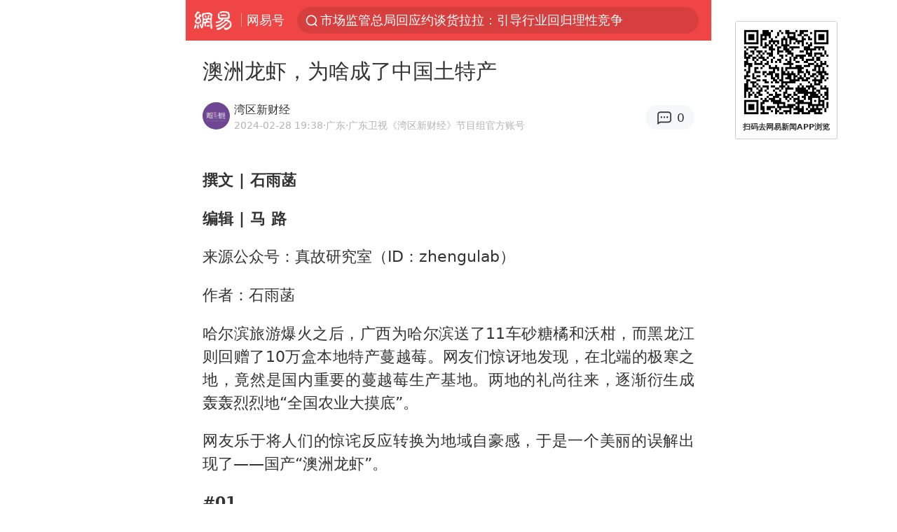

--- FILE ---
content_type: text/html; charset=utf-8
request_url: https://m.163.com/dy/article/IS2CGCVS0530PH0C.html
body_size: 19354
content:
<!DOCTYPE html>
<html 
 lang="en" 
 data-publishtime="2024-02-28 19:38:11"
 data-id="IS2CGCVS0530PH0C"
 data-keys="对虾,澳洲,海鲜,小龙虾,鱼子酱,土特产"
 data-category="美食"
 data-tid="T1508898459997"
 data-rec-category="美食/美食趣闻"
 data-st=""
 data-type=""
 data-pay-type=""
 data-extend_type=""
 data-extend_id=""
 
>
  <head>
    <meta charset="utf-8" />
    <link rel="dns-prefetch" href="//cms-bucket.ws.126.net" />
    <link rel="dns-prefetch" href="//static.ws.126.net" />
    <link rel="dns-prefetch" href="//vmonitor.ws.netease.com" />
    <link rel="dns-prefetch" href="//nex.163.com" />
    <link rel="dns-prefetch" href="//g.163.com" />
    <link rel="dns-prefetch" href="//ipservice.ws.126.net" />
    <link rel="dns-prefetch" href="//channel.m.163.com" />
    <link rel="dns-prefetch" href="//nimg.ws.126.net" />
    <link rel="dns-prefetch" href="//analytics.163.com" />
    <link rel="dns-prefetch" href="//flv2.bn.netease.com" />
    <link rel="dns-prefetch" href="//comment.api.163.com" />
    <meta name="mobile-web-app-capable" content="yes" />
    <meta name="apple-mobile-web-app-capable" content="yes" />
    <meta name="apple-mobile-web-app-status-bar-style" content="default" />
    <meta name="theme-color" content="#ef4645" />
    <meta id="viewport" name="viewport" content="width=device-width,initial-scale=1,minimum-scale=1,maximum-scale=1,user-scalable=no, viewport-fit=cover"/>
    <meta http-equiv="X-UA-Compatible" content="ie=edge" />
    <title>澳洲龙虾，为啥成了中国土特产|土特产|对虾|小龙虾|海鲜|澳洲|鱼子酱_手机网易网</title>
    <meta name="keywords" content="对虾,澳洲,海鲜,小龙虾,鱼子酱,土特产" />
    <meta name="description" content="撰文|石雨菡‍‍‍‍‍‍编辑|马路来源公众号：真故研究室（ID：zhengulab）作者：石雨菡哈尔滨旅游爆火之后，广西为哈尔滨送了11车砂糖橘和沃柑，而黑龙江则回赠了10万盒本地特产蔓越莓。" />
    <meta property="og:title" content="澳洲龙虾，为啥成了中国土特产_手机网易网" />
    <meta property="og:type" content="news" />
    <meta property="article:author" content="湾区新财经" />
    <meta property="article:published_time" content="2024-02-28T19:38:11+08:00" />
    <meta property="article:tag" content="对虾,澳洲,海鲜,小龙虾,鱼子酱,土特产" />
    <meta property="og:description" content="撰文|石雨菡‍‍‍‍‍‍编辑|马路来源公众号：真故研究室（ID：zhengulab）作者：石雨菡哈尔滨旅游爆火之后，广西为哈尔滨送了11车砂糖橘和沃柑，而黑龙江则回赠了10万盒本地特产蔓越莓。" />
    <meta property="og:image" content="https://nimg.ws.126.net/?url=https%3A%2F%2Fstatic.ws.126.net%2Ff2e%2Fwap%2Fcommon%2Fimages%2Fweixinfixed1200low.jpg&thumbnail=750x2147483647&quality=75&type=jpg" />
    <meta property="og:release_date" content="2024-02-28T19:38:11+08:00" />
    <meta property="bytedance:published_time" content="2024-02-28T19:38:11+08:00" />
    <meta property="bytedance:lrDate_time" content="2024-02-28T19:38:11+08:00" />
    <meta property="bytedance:updated_time" content="2024-02-28T19:38:11+08:00" />
    <meta name="googlebot" content="index,follow" />
      <meta name="robots" content="index,follow">
    <meta content="telephone=no" name="format-detection" />
      <link rel="canonical" href="https://www.163.com/dy/article/IS2CGCVS0530PH0C.html">
    <link rel="apple-touch-icon" sizes="57x57" href="//static.ws.126.net/163/frontend/images/logo-netease-57.png" />
    <link rel="apple-touch-icon" sizes="72x72" href="//static.ws.126.net/163/frontend/images/logo-netease-72.png" />
    <link rel="apple-touch-icon" sizes="114x114" href="//static.ws.126.net/163/frontend/images/logo-netease-114.png" />      <script>window.__INITIAL_STATE__={"hideAd":false,"docId":"IS2CGCVS0530PH0C","channel":"dy","topicId":"GJV1L47Mmaoyh","recommendList":[],"articlePhotoList":[],"articlePhotoSetList":[],"articleLiveList":[],"articleVideoList":[],"category":"美食","isPaid":false,"aliasDocId":"IS2CGCVS0530PH0C","furtherReadingId":"","furtherReadingType":"","keywords":"对虾,澳洲,海鲜,小龙虾,鱼子酱,土特产","aiAbstract":""}</script>
     <script>
      (function() {
        try {
          var needJumpTo = '';
          if (needJumpTo) {
            window.location.replace(needJumpTo);
          }
        } catch(err) {}
      })()
    </script>    <script>
      (function () {
        var domainMatches = [
          { test: /163\.com$/i, domain: "163" },
          { test: /baidu\.com$/i, domain: "baidu" },
          { test: /sm\.cn$/i, domain: "sm" },
          { test: /sogou\.com$/i, domain: "sogou" },
          { test: /so\.com$/i, domain: "360" },
          { test: /google/i, domain: "google" },
          { test: /bing/i, domain: "bing" },
          { test: /weibo/i, domain: "weibo" },
          { test: /toutiao/i, domain: "toutiao" },
        ];
        var referrer = document.referrer;
        var referDomain = "";
        var currentPageRefer = "";
        if (referrer) {
          var urlRegexp =
            /^([hH][tT]{2}[pP]:\/\/|[hH][tT]{2}[pP][sS]:\/\/)([^\/]+).*?/;
          var urlMatch = referrer.match(urlRegexp);
          referDomain = urlMatch && urlMatch[2] ? urlMatch[2] : referDomain;
        }
        if (referDomain) {
          currentPageRefer = referDomain;
          domainMatches.some(function (item) {
            if (item.test.test(referDomain)) {
              currentPageRefer = item.domain;
              return true;
            }
            return false;
          });
        }
        if (!currentPageRefer && referrer) {
          currentPageRefer = 'other'
        }
        window._REFER_VAL = currentPageRefer;
        var targetProtocol = "https:";
        if (window.location.protocol != targetProtocol) {
          var host = window.location.host;
          var pathname = window.location.pathname;
          var search = window.location.search;
          var hash = window.location.hash;
          if (host !== "3g.163.com" && host !== "m.163.com") {
            return;
          }
          if (search) {
            var searchParams = search.substr(1).split("&");
            if (searchParams.length > 0) {
              var newParams = [];
              var filterParams = ["referFrom", "isFromOtherWeb"];
              for (var i = 0, len = searchParams.length; i < len; i++) {
                var param = searchParams[i];
                if (filterParams.indexOf(param.split("=")[0]) === -1) {
                  newParams.push(param);
                }
              }
              search = "?" + newParams.join("&");
            }
            search =
              search +
              (search.length === 1 ? "" : "&") +
              "referFrom=" +
              currentPageRefer;
          } else {
            search = "?referFrom=" + currentPageRefer;
          }
          if (referrer && currentPageRefer !== "163") {
            search = search + "&isFromOtherWeb=true";
          }
          var targetHref = targetProtocol + "//" + host + pathname + search + hash;
          window.location.replace(targetHref);
        } else {
          var localParam = function (search, hash) {
            var s = search || window.location.search;
            var h = hash || window.location.hash;
            var fn = function (str, reg) {
              var data = {};
              if (str) {
                str.replace(reg, function ($0, $1, $2, $3) {
                  data[$1] = $3;
                });
                return data;
              }
              return null;
            };
            return {
              search: fn(s, new RegExp("([^?=&]+)(=([^&]*))?", "g")) || {},
              hash: fn(h, new RegExp("([^#=&]+)(=([^&]*))?", "g")) || {},
            };
          };
          var urlSearchReferFrom = localParam().search.referFrom;
          if (
            /referFrom/.test(window.location.search) &&
            currentPageRefer == "163"
          ) {
            window._REFER_VAL = urlSearchReferFrom || "";
          }
        }
      })();
    </script>    <script>
      (function() {
        try {
          var block = 'false';
          if (block === 'true') {
            var ua = window.navigator.userAgent
            var arr = ['baidu', 'sm', 'sogou', '360', 'google', 'bing', 'weibo', 'toutiao'];
            if(arr.indexOf(window._REFER_VAL) > -1 || /baidu/i.test(ua)) {
              window.location.replace('https://m.163.com/html/frontend/today-news-hotrank/index.html?from=wap-hide-outer-search&referFrom=' + window._REFER_VAL);
            }
          }
        } catch(err) {
        }
      })()
    </script>    <script>
      ;(function () {
        var ua = navigator.userAgent;
        var isAndroid = (/android/i).test(ua);
        var isIOS = (/iphone|ipad|ipod/i).test(ua);
        var isWinPhone = (/Windows Phone/i).test(ua);
        var isHarmony = (/Harmony/i).test(ua);
        var isPc = !isAndroid && !isIOS && !isWinPhone && !isHarmony;
        var isWechat = (/MicroMessenger/i).test(ua);
        var isQQ = (/qq\//i).test(ua);
        var isWeibo = (/weibo/i).test(ua);
        var isPopo = (/popo/i).test(ua);
        var isPaid = false;
        if(window.__INITIAL_STATE__) {
          isPaid = window.__INITIAL_STATE__.isPaid
        }
        var isMiniProgram = (/MicroMessenger.*miniProgram/i).test(ua)
        if (!isPc && (isWechat || isQQ || isWeibo || isPopo) && !isMiniProgram && (window.location.host === '3g.163.com' || window.location.host === 'm.163.com') && !isPaid) {
          var spss = getParaByName('spss');
          spss = spss || 'wap_refluxdl_2018';
          var docid = 'IS2CGCVS0530PH0C';
          location.replace('https://c.m.163.com/news/a/' + docid +'.html?from=wap_redirect&spss='+ spss +'&referFrom='+ getNewReferFrom());
        }
        function getNewReferFrom() {
          var newReferFrom = ''
          if (document.referrer && /referFrom/.test(window.location.search)) {
            var referFrom = getParaByName('referFrom')
            // 防止带referFrom参数地址有其他refer来源访问
            if (window._REFER_VAL === '163') {
              newReferFrom = referFrom
            } else {
              newReferFrom = window._REFER_VAL
            }
          }
          return newReferFrom;
        }
        function getParaByName(name) {
          var search = window.location.search;
          search = search.substr(1);
          if (typeof name === 'undefined') return search;
          var searchArr = search.split('&');
          for (var i = 0; i < searchArr.length; i++) {
            var searchStr = searchArr[i];
            searchArr[i] = searchStr.split('=');
            if (searchArr[i][0] === name) {
              return searchStr.replace(name + '=', '');
            }
          }
          return '';
        }
      })()
    </script>      <script>
        ;(function () {
          var ua = navigator.userAgent;
          var isAndroid = (/android/i).test(ua);
          var isIOS = (/iphone|ipad|ipod/i).test(ua);
          var isWinPhone = (/Windows Phone/i).test(ua);
          var isHarmony = (/Harmony/i).test(ua);
          var isPc = !isAndroid && !isIOS && !isWinPhone && !isHarmony;
          var isPaid = false;
          if(window.__INITIAL_STATE__) {
            isPaid = window.__INITIAL_STATE__.isPaid
          }
          if (isPaid && isPc) {
            var docid = 'IS2CGCVS0530PH0C';
            location.replace('https://www.163.com/dy/article/' + docid +'.html?spss=wap2pc');
          }
        })()
      </script>    <script>
      !function(){"use strict";!function(a,r,o){a.corona_error_cache=function(r){a.corona_error_cache.data.push(r)},a.corona_error_cache.data=[];var t=a[r];a[r]=function(r,o,n,e,c){a.corona_error_cache({e:c,event:"error"}),t&&t.apply(a,arguments)};var n=a[o];a[o]=function(r){a.corona_error_cache({e:r.reason,event:"unhandledrejection"}),n&&n.apply(a,arguments)}}(window,"onerror","onunhandledrejection")}();
    </script>    <script>
     (function(){
       function isSupport() {
           var testKey = 'test',
               storage = window.localStorage;
           try {
               storage.setItem(testKey, 'testValue');
           } catch (error) {
               console.log("localStorage.setItem不可以执行");
               return false;
           }
           try {
               if (storage.getItem(testKey) != 'testValue') {
                   return false
               } else {
                   storage.removeItem(testKey);
                   return true;
               }
           } catch (error) {
               console.log("localStorage.getItem不可以执行");
               return false;
           }
       }
       if (!isSupport()) {
         window.localStorage = {
           setItem: function(key,value){console.log('不支持localStorage',key,value);},
           getItem: function(key){console.log('不支持localStorage',key);return '';},
         }
       }
     })()
    </script>    <script>
      (function flexible(window, document) {
        var docEl = document.documentElement
        var dpr = window.devicePixelRatio || 1
    
        // adjust body font size
        function setBodyFontSize() {
          if (document.body) {
            document.body.style.fontSize = (12 * dpr) + 'px'
          }
          else {
            document.addEventListener('DOMContentLoaded', setBodyFontSize)
          }
        }
        setBodyFontSize();
    
        // set 1rem = viewWidth / 10
        function setRemUnit() {
          var rem = Math.min(docEl.clientWidth, 450) / 10
          docEl.style.fontSize = rem + 'px'
        }
    
        setRemUnit()
    
        // reset rem unit on page resize
        window.addEventListener('resize', setRemUnit)
        window.addEventListener('pageshow', function (e) {
          if (e.persisted) {
            setRemUnit()
          }
        })
    
        // detect 0.5px supports
        if (dpr >= 2) {
          var fakeBody = document.createElement('body')
          var testElement = document.createElement('div')
          testElement.style.border = '.5px solid transparent'
          fakeBody.appendChild(testElement)
          docEl.appendChild(fakeBody)
          if (testElement.offsetHeight === 1) {
            docEl.classList.add('hairlines')
          }
          docEl.removeChild(fakeBody)
        }
      }(window, document))
    </script>    <meta name="google-site-verification" content="PXunD38D6Oui1T44OkAPSLyQtFUloFi5plez040mUOc" />
    <script type="text/javascript">
      function setBodyPlatform () {
        try {
          if(/NewsArticle|TTWebView/i.test(navigator.userAgent)) {
            document.body.classList.add('toutiao');
          }
          else if(/baidu/i.test(navigator.userAgent)) {
            document.body.classList.add('baidu');
          }
          else if(/NewsApp/i.test(navigator.userAgent)) {
            document.body.classList.add('newsapp');
          }
          else if(/MicroMessenger.*miniProgram/i.test(navigator.userAgent)) {
            document.body.classList.add('miniprogram');
          }
          else if(!/iphone|ipad|ipod|Android|Windows Phone/i.test(navigator.userAgent)) {
            document.body.classList.add('pc');
          }
          if(/iphone|ipad|ipod/i.test(navigator.userAgent)) {
            document.body.classList.add('ios');
          }
        } catch (error) {
          console.warn(error);
        }
      }
      if (document.body) {
        setBodyPlatform()
      }
      else {
        document.addEventListener('DOMContentLoaded', setBodyPlatform)
      }
    </script>    <script>
    !function(e,n,t,s,c){var r=void 0!==t&&t.resolve,a=e[s];(a=e[s]=function(){this.modules={}}).callbacks=[],a.ready=r?function(){return a.instance?t.resolve(a.instance.vars()):new t(function(e){return a.callbacks.push(e)})}:function(e){return a.instance?e(a.instance.vars()):a.callbacks.push(e)};var i=n.createElement(c),u=n.getElementsByTagName(c)[0];i.async=!0,i.src="https://s6.music.126.net/puzzle/puzzle@000C0B" + "" + ".js",u.parentNode.insertBefore(i,u)}(window,document,window.Promise,"puzzle","script");
    </script>      <script>
        ;(function(){
        var el = document.createElement("script");
        el.src = "https://lf1-cdn-tos.bytegoofy.com/goofy/ttzz/push.js?791861feb92e3961a47d9cef96053b0e666dba9b870cab6c286b98cb684b76c44a4d40de0dd5fa9b5c2c10f69a3b501dc430e831103b45ce33654fb9f95b006c";
        el.id = "ttzz";
        var s = document.getElementsByTagName("script")[0];
        s.parentNode.insertBefore(el, s);
        })(window)
      </script>      <script>
        (function () {
          setTimeout(function () {
            var bp = document.createElement("script");
            var curProtocol = window.location.protocol.split(":")[0];
            if (curProtocol === "https" && window.location.href.indexOf("wc18") < 0) {
              bp.defer = true;
              bp.src = "https://zz.bdstatic.com/linksubmit/push.js";
              var s = document.getElementsByTagName("script")[0];
              s.parentNode.insertBefore(bp, s);
            }
          }, 2500);
        })();
      </script>    <script>
    var _hmt = _hmt || [];
    (function() {
      var hm = document.createElement("script");
      hm.src = "//hm.baidu.com/hm.js?b2d0b085a122275dd543c6d39d92bc62";
      hm.async = true;
      var s = document.getElementsByTagName("script")[0]; 
      s.parentNode.insertBefore(hm, s);
    })();
    </script>    <script>
    (function() {
      function __load_ant(flag) {
        var s = document.createElement("script");
        s.src = flag ? "//wp.m.163.com/163/frontend/antnest/NTM-5AE0KFYY-2.js" : "//static.ws.126.net/163/frontend/antnest/NTM-5AE0KFYY-2.js";
        s.async = true;
        s.onload = s.onerror = function(){
          if(!window.ntm && !flag) {
            __load_ant(true)
          }
        };
        var p = document.getElementsByTagName("script")[0]; 
        p.parentNode.insertBefore(s, p);
      }
      __load_ant(false)
    })();
    </script>    <script>try{var codeADConfig={article:{topBanner:[],content:[],aboveTieList:[],relateNewsList:[],hotNewsList:[]},video:{pause:[{adid:"codeAD-220",style:"codeAD",htmlResource:'<script>window.reviveAsync = null;<\/script><ins style="display: block;" data-revive-zoneid="220" data-revive-id="bc0ee6b32b55ca7bfb61c2a9dd1cf0c5"></ins> <script async src="//static.outin.cn/js/gtr/gtr.min.js"><\/script>'}],aboveRecommendList:[],recommendList:[{adid:"codeAD-rs1mp492we",style:"codeAD",htmlResource:'<div class="_rs1mp492we"></div> <script type="text/javascript"> (window.slotbydup = window.slotbydup || []).push({ id: "u6543399", container: "_rs1mp492we", async: true }); <\/script> <!-- 多条广告如下脚本只需引入一次 --> <scrip type="text/javascript" src="//cpro.baidustatic.com/cpro/ui/cm.js" async="async" defer="defer" > <\/script>'}]},common:{topBanner:[]}}}catch(e){console.error(e)}</script>
    <script>try{var badiu_ssp_6431680={adid:"codeAD-0324k8h8dgur",position:1,htmlResource:'<script>window.reviveAsync = null;<\/script><ins style="display: block;" data-revive-zoneid="272" data-revive-id="bc0ee6b32b55ca7bfb61c2a9dd1cf0c5"></ins> <script async src="//static.outin.cn/js/gtr/gtr.min.js"><\/script>',style:"codeAD"},toutiao_ssp_6407376={adid:"codeAD-yc0njvenpp",position:1,htmlResource:'<script>window.reviveAsync = null;<\/script><ins style="display: block;" data-revive-zoneid="273" data-revive-id="bc0ee6b32b55ca7bfb61c2a9dd1cf0c5"></ins> <script async src="//static.outin.cn/js/gtr/gtr.min.js"><\/script>',style:"codeAD"},badiu_ssp_295={adid:"codeAD-295",position:1,htmlResource:'<script>window.reviveAsync = null;<\/script><ins style="display: block;"  data-revive-zoneid="295" data-revive-id="bc0ee6b32b55ca7bfb61c2a9dd1cf0c5"></ins><script src="//static.outin.cn/js/gtr/gtr.min.js" async><\/script>',style:"codeAD"},toutiao_ssp_294={adid:"codeAD-294",position:1,htmlResource:'<script> window.reviveAsync = null; <\/script><ins style="display: block;"  data-revive-zoneid="294" data-revive-id="bc0ee6b32b55ca7bfb61c2a9dd1cf0c5"></ins><script src="//static.outin.cn/js/gtr/gtr.min.js" async><\/script>',style:"codeAD"},wechat_codeAD_238={adid:"codeAD-238",position:1,htmlResource:'<script>window.reviveAsync = null;<\/script><ins style="display: block;" data-revive-zoneid="238" data-revive-id="bc0ee6b32b55ca7bfb61c2a9dd1cf0c5"></ins> <script async src="//static.outin.cn/js/gtr/gtr.min.js"><\/script>',style:"codeAD"},uc_codeAD_250={adid:"codeAD-250",position:1,htmlResource:'<script src="//mmjs.adutp.com/source/l/common/gfdv/production/f_v/static/ci.js"><\/script>',style:"codeAD"},other_codeAD_244={adid:"codeAD-244",position:1,htmlResource:'<script>window.reviveAsync = null;<\/script><ins style="display: block;" data-revive-zoneid="244" data-revive-id="bc0ee6b32b55ca7bfb61c2a9dd1cf0c5"></ins> <script async src="//static.outin.cn/js/gtr/gtr.min.js"><\/script>',style:"codeAD"},codeADCtConfig={TBS:{article:{aboveTieList:[{adid:"codeAD-tbs",position:1,htmlResource:'<script adkey="c73ce33e2b3724f1adcec9f8179f2646" src="https://tbsad.imtt.qq.com/tbs/jssdk/js/formal/TBSJSSDK.js?rand=0.4321843743"><\/script>',style:"codeAD"}]}},baidu:{video:{pause:[{adid:"codeAD-257",style:"codeAD",htmlResource:'<ins style="display:block;" data-revive-zoneid="257" data-revive-id="bc0ee6b32b55ca7bfb61c2a9dd1cf0c5"></ins> <script> window.reviveAsync = null; <\/script> <script src="//static.outin.cn/js/gtr/gtr.min.js" async><\/script>'}],recommendList:[{adid:"codeAD-304",position:4,htmlResource:'<ins style="display: block;" data-revive-zoneid="304" data-revive-id="bc0ee6b32b55ca7bfb61c2a9dd1cf0c5"></ins><script>window.reviveAsync = null;<\/script><script src="//static.outin.cn/js/gtr/gtr.min.js" async=""><\/script>',style:"codeAD"}],aboveRecommendList:[{adid:"codeAD-0716-266",style:"codeAD",htmlResource:'<ins style="display: block;" data-revive-zoneid="266" data-revive-id="bc0ee6b32b55ca7bfb61c2a9dd1cf0c5"></ins> <script> window.reviveAsync = null; <\/script> <script async src="//static.outin.cn/js/gtr/gtr.min.js"><\/script>'}]},article:{topBanner:[{adid:"codeAD-260",style:"codeAD",htmlResource:'<ins style="display:block;" data-revive-zoneid="260" data-revive-id="bc0ee6b32b55ca7bfb61c2a9dd1cf0c5"></ins> <script> window.reviveAsync = null; <\/script> <script src="//static.outin.cn/js/gtr/gtr.min.js" async><\/script>'}],content:[{adid:"codeAD-0716-263",style:"codeAD",htmlResource:'<!-- 网易-手机网平台-文中广告(百度渠道) --> <ins style="display: block;" data-revive-zoneid="263" data-revive-id="bc0ee6b32b55ca7bfb61c2a9dd1cf0c5"></ins> <script> window.reviveAsync = null; <\/script> <script async src="//static.outin.cn/js/gtr/gtr.min.js"><\/script>'}],hotNewsList:[{adid:"codeAD-222",position:4,htmlResource:'<script>window.reviveAsync = null;<\/script><ins style="display: block;" data-revive-zoneid="222" data-revive-id="bc0ee6b32b55ca7bfb61c2a9dd1cf0c5"></ins> <script async src="//static.outin.cn/js/gtr/gtr.min.js"><\/script>',style:"codeAD"},{adid:"codeAD-223",position:9,htmlResource:'<script>window.reviveAsync = null;<\/script><ins style="display: block;" data-revive-zoneid="223" data-revive-id="bc0ee6b32b55ca7bfb61c2a9dd1cf0c5"></ins> <script async src="//static.outin.cn/js/gtr/gtr.min.js"><\/script>',style:"codeAD"},{adid:"codeAD-224",position:13,htmlResource:'<script>window.reviveAsync = null;<\/script><ins style="display: block;" data-revive-zoneid="224" data-revive-id="bc0ee6b32b55ca7bfb61c2a9dd1cf0c5"></ins> <script async src="//static.outin.cn/js/gtr/gtr.min.js"><\/script>',style:"codeAD"},{adid:"codeAD-225",position:17,htmlResource:'<script>window.reviveAsync = null;<\/script><ins style="display: block;" data-revive-zoneid="225" data-revive-id="bc0ee6b32b55ca7bfb61c2a9dd1cf0c5"></ins> <script async src="//static.outin.cn/js/gtr/gtr.min.js"><\/script>',style:"codeAD"}],relateNewsList:[{adid:"codeAD-221",position:4,htmlResource:'<script>window.reviveAsync = null;<\/script><ins style="display: block;" data-revive-zoneid="221" data-revive-id="bc0ee6b32b55ca7bfb61c2a9dd1cf0c5"></ins> <script async src="//static.outin.cn/js/gtr/gtr.min.js"><\/script>',style:"codeAD"}],aboveTieList:[badiu_ssp_6431680]},cambrian_article:{},home:{float:[{adid:"codeAD-302",style:"codeAD",htmlResource:'<ins style="display: block;" data-revive-zoneid="302" data-revive-id="bc0ee6b32b55ca7bfb61c2a9dd1cf0c5"></ins><script>window.reviveAsync = null;<\/script><script src="//static.outin.cn/js/gtr/gtr.min.js" async=""><\/script>'}]}},toutiao:{article:{topBanner:[{adid:"codeAD-261",style:"codeAD",htmlResource:'<ins style="display:block;" data-revive-zoneid="261" data-revive-id="bc0ee6b32b55ca7bfb61c2a9dd1cf0c5"></ins> <script> window.reviveAsync = null; <\/script> <script src="//static.outin.cn/js/gtr/gtr.min.js" async><\/script>'}],content:[{adid:"codeAD-0716-264",style:"codeAD",htmlResource:'<!-- 网易-手机网平台-文中广告(头条渠道) --> <ins style="display: block;" data-revive-zoneid="264" data-revive-id="bc0ee6b32b55ca7bfb61c2a9dd1cf0c5"></ins> <script> window.reviveAsync = null; <\/script> <script async src="//static.outin.cn/js/gtr/gtr.min.js"><\/script>'}],contentBom:[],aboveTieList:[toutiao_ssp_6407376]},cambrian_article:{},video:{recommendList:[],aboveRecommendList:[{adid:"codeAD-0716-267",style:"codeAD",htmlResource:'<!-- 网易-手机网平台-视频页下方通栏广告(头条渠道) --> <ins style="display: block;" data-revive-zoneid="267" data-revive-id="bc0ee6b32b55ca7bfb61c2a9dd1cf0c5"></ins> <script> window.reviveAsync = null; <\/script> <script async src="//static.outin.cn/js/gtr/gtr.min.js"><\/script>'}]}},wechat:{article:{aboveTieList:[wechat_codeAD_238]},video:{recommendList:[]}},uc:{article:{aboveTieList:[uc_codeAD_250]},video:{recommendList:[]}},other:{article:{aboveTieList:[other_codeAD_244],topBanner:[{adid:"codeAD-299",style:"codeAD",htmlResource:'<!-- 网易-手机网平台-顶部通栏(自访)~ --><ins style="display: block;" data-revive-zoneid="299" data-revive-id="bc0ee6b32b55ca7bfb61c2a9dd1cf0c5"></ins><script>window.reviveAsync = null;<\/script><script src="//static.outin.cn/js/gtr/gtr.min.js" async=""><\/script>'}],content:[{adid:"codeAD-0716-262",style:"codeAD",htmlResource:'<!-- 网易-手机网平台-文中广告(其他渠道) --> <ins style="display: block;" data-revive-zoneid="262" data-revive-id="bc0ee6b32b55ca7bfb61c2a9dd1cf0c5"></ins> <script> window.reviveAsync = null; <\/script> <script async src="//static.outin.cn/js/gtr/gtr.min.js"><\/script>'}]},video:{recommendList:[],aboveRecommendList:[{adid:"codeAD-0716-265",style:"codeAD",htmlResource:'<!-- 网易-手机网平台-视频页下方通栏广告(其他渠道) --> <ins style="display: block;" data-revive-zoneid="265" data-revive-id="bc0ee6b32b55ca7bfb61c2a9dd1cf0c5"></ins> <script> window.reviveAsync = null; <\/script> <script async src="//static.outin.cn/js/gtr/gtr.min.js"><\/script>'}]}}}}catch(c){}</script>
    <link rel="preload" href="https://static.ws.126.net/163/wap/f2e/hbs/static/article/css/main.42dc95ca.css" as="style">
    <link rel="preload" href="https://static.ws.126.net/163/wap/f2e/hbs/static/article/js/main.53f2927d.js" as="script">
    <link rel="stylesheet" type="text/css" href="https://static.ws.126.net/163/wap/f2e/hbs/static/article/css/main.42dc95ca.css">
    <!-- BjopMonitoring -->  </head>
  <body class="article ">
    <a href="https://m.163.com/hot/newsList" style="display: none;"></a>
    <img style="display: none;" src="https://nimg.ws.126.net/?url=https%3A%2F%2Fstatic.ws.126.net%2Ff2e%2Fwap%2Fcommon%2Fimages%2Fweixinfixed1200low.jpg&thumbnail=750x2147483647&quality=75&type=jpg" />
    <header class="header">
  <nav class="topNav js-topNav">
      <a class="s-back" href="/">网易</a>
    <span class="s-line"></span>
    <a class="s-channel js-topNav-channel" href="/touch/dy">网易号</a>
    <div class="s-search js-topNav-search">
      <div class="hot-words js-hot-words">
          <a class="hot-word js-hot-word" href="https://m.163.com/search">
            <span class="s-text"></span>
          </a>
      </div>    </div>
    <a class="s-comment js-topNav-comment" href="/touch/comment.html?docid=IS2CGCVS0530PH0C">
      <span class="s-count js-topNav-commentCount">0</span>
    </a>
    <div class="js-topNav-user topNav-user"></div>
  </nav>
</header>
<div class="area-topBanner js-area-topBanner"></div>
<div class="js-banner"></div>
<main class="main js-main">
  <article class="article js-article">
    <header>
      <h1 class="article-title">澳洲龙虾，为啥成了中国土特产</h1>
      <section class="article-info">
            <a class="author-homePage" href="/news/sub/T1508898459997.html">
              <img 
                class="s-avatar image-lazy" 
                src="https://static.ws.126.net/163/frontend/images/2022/empty.png" 
                data-src="http://dingyue.ws.126.net/2024/0529/7d80b2ebj00se8pcg0006d000780078p.jpg" 
                alt="湾区新财经"
                data-thumbnail="65x"
              />
            </a>
        <div class="s-author">
            <address>
                <a class="author-homePage" href="/news/sub/T1508898459997.html">湾区新财经</a>
                <img class="s-certificationImg" src="https://img2.cache.netease.com/m/newsapp/reading/vip/bluenew.png" alt="" />
            </address>
          <div class="s-time">
            <time datetime="2024-02-28 19:38">2024-02-28 19:38</time>
              <span>·广东</span>
              <span class="s-certificationText">·广东卫视《湾区新财经》节目组官方账号</span>
          </div>
        </div>
        <aside class="s-comment js-article-comment">
          <a href="/touch/comment.html?docid=IS2CGCVS0530PH0C">
            <span class="js-article-commentCount">0</span>
          </a>
        </aside>
      </section>
    </header>
    <section class="article-body js-article-body">
      <p id="2H1L0UE7"><strong>撰文 | 石雨菡‍‍‍‍‍‍</strong></p><p id="2H1L0UE8"><strong>编辑 | 马   路</strong></p><p id="2H1L0UE9">来源公众号：真故研究室（ID：zhengulab）</p><p id="2H1L0UEA">作者：石雨菡</p><p id="2H1L0UEC">哈尔滨旅游爆火之后，广西为哈尔滨送了11车砂糖橘和沃柑，而黑龙江则回赠了10万盒本地特产蔓越莓。网友们惊讶地发现，在北端的极寒之地，竟然是国内重要的蔓越莓生产基地。两地的礼尚往来，逐渐衍生成轰轰烈烈地“全国农业大摸底”。</p><p id="2H1L0UED">网友乐于将人们的惊诧反应转换为地域自豪感，于是一个美丽的误解出现了——国产“澳洲龙虾”。</p><p id="2H1L0UEF"><strong><strong>#01</strong></strong></p><p id="2H1L0UEG"><strong><a class="keyword-search" href="https://news.163.com/news/search?keyword&#x3D;%E6%BE%B3%E6%B4%B2">澳洲</a>龙虾，中国特产</strong></p><p id="2H1L0UEH">东北蔓越莓效应下，人们忽然发现，自己的家乡变得不认识起来。四川的鱼子酱、甘肃的南美对虾、贵州的抹茶、上海崇明的藏红花等，这些带有反差的“地方特产”有天然的传播力，一度成为各地文旅最具上分属性的宣传物料。</p><p id="2H1L0UEI">重庆的“澳洲龙虾”也在同一时间被挖掘出来。长期以来，澳洲龙虾以肉质纯净鲜美、售价不菲而出名，从奢侈程度上，甚至始终压贵族兄弟波士顿龙虾一头。在远离海洋、重山叠嶂的重庆，竟然盛产“澳龙”。重庆人的自豪感一时油然而起：咱们袍哥不仅重工业享誉海外，而且颠山倒海，大西洋的产物也能实现圈养。</p><p id="2H1L0UEJ">令人尴尬的是，在重庆之后，其他地方的网友也在“摸底”中发现属于自家的“澳龙”，广东惠州、广西百色、陕西安康、湖南湘潭，甚至连新疆、北京等干旱地区，都养殖“澳龙”。</p><p id="2H1L0UEK">事实上，如果在网络上稍加搜索就会发现，全国大多省份都宣传过所谓的“澳洲龙虾”养殖，它似乎已经成为像小龙虾一样“经济作物”。</p><p id="2H1L0UEL">那么问题来了，日常生活中只会出现富人餐桌上的座上宾的澳龙，为什么忽然成为遍地皆可批量养殖的大众消费品？</p><p id="2H1L0UEM">“澳龙”的确在成为中国特产，只不过不是大众印象中“澳洲龙虾”，而是澳洲<strong>淡水</strong>龙虾。</p><p id="2H1L0UEN">澳洲淡水龙虾在我国的养殖范围相当广泛，目前主要分布在广东、海南、浙江和江苏。在我国新疆塔克拉玛干沙漠西缘，又或者是黑龙江偏北的齐齐哈尔等地也都有养殖。</p><p id="2H1L0UEO">这种来自南半球热带的“洋虾”，不仅一路北上，能在沙漠和寒地养殖，现在甚至还有了中国名字。比如在2022年，西安临潼区养殖出的澳洲淡水龙虾就入选了全国名特优新农产品，并定名为“临潼淡水龙虾”，直接有了中国籍。</p><p id="2H1L0UEP">澳洲淡水龙虾属于甲壳纲，十足目，拟螯虾科，并不是真正的龙虾。与真正的“澳洲龙虾”（澳洲岩龙虾）相比，一个生活在淡水中，一个深居大洋，两者在外观上最大的区别是，澳洲淡水龙虾有钳子，而澳洲龙虾没有钳子，且体型较大。</p><p id="2H1L0UER">图 |  澳洲岩龙虾</p><p id="2H1L0UES">而与我们常说的<a class="keyword-search" href="https://news.163.com/news/search?keyword&#x3D;%E5%B0%8F%E9%BE%99%E8%99%BE">小龙虾</a>（克氏原螯虾）相比，澳洲淡水龙虾个头优势明显了起来。一只小龙虾能有50-70克已经算佼佼者，澳洲淡水龙虾体型一般在100-200克，最大可重达400克以上。因此澳洲淡水龙虾根据重量不同，还可以叫做澳洲小蓝龙虾或者小青龙。</p><p id="2H1L0UEU">图 |  不同规格的澳洲淡水龙虾</p><p id="2H1L0UEV">事实上，我国养殖澳洲淡水龙虾已经有30年的历史，最早可以追溯到1992年，当时在广东省和湖北省试养成功。1993年在福建试养成功后又逐渐推广至湖南、江苏、北京等地。而其之所以引入进行人工养殖的原因，还得有“前辈”克氏原螯虾的一份功劳。</p><p id="2H1L0UF0">克氏原螯虾原产于美国，20世纪20年代先是被引入日本，尔后又由日本人带入了中国，主要作为牛蛙的饵料。最初在南京、湖北等地自然繁殖。</p><p id="2H1L0UF1">然而，由于克氏原螯虾有极强的繁殖能力和适应环境能力，中国本土原有的四种淡水小龙虾——东北黑螯虾(又名蝲蛄)、南京黑螯虾、史氏拟螯虾和朝鲜黑螯虾，悉数被击败，克氏原螯虾占据了统治地位，最终外国虾成为我国小龙虾的代言人。</p><p id="2H1L0UF2">虽然20世纪60年代之后，克氏原螯虾逐渐走向餐桌，但仍属于长江流域的一种小众美食。况且克氏原螯虾实在太能长，野外泛滥对生态环境、农业生产都有很大的威胁性。</p><p id="2H1L0UF3">于是在这种情况下，1983年中国科学院动物研究所戴爱云，首次提倡将淡水小龙虾作为一种水产资源加以开发利用。克氏原螯虾开始规模化养殖，而与之相似的澳洲淡水龙虾，也借此获得国内水产研究所的关注并引入。</p><p id="2H1L0UF4">作为一种美食，澳洲淡水龙虾与克氏原螯虾相比的确更有优势。比如出肉率高，口感更加紧实，抗病能力强等。并且也有研究表明，其肌肉营养品质也比克氏原螯虾丰富。但如此优秀，为啥澳洲淡水龙虾的知名度仍然不如克氏原螯虾呢？</p><p id="2H1L0UF5">从消费者的角度来看，价格高当然是劝退的重要原因。</p><p id="2H1L0UF6">在小龙虾消费市场上，澳洲淡水龙虾每斤在50元-100元不等，而小龙虾克氏原螯虾市场价在10元-80元左右。2023年5月，由于克氏原螯虾市场供大于求，每斤价格甚至一度跌破10元，最终导致两者最大价差能在十倍以上。</p><p id="2H1L0UF7">除此之外，种苗供应不足、对水质环境要求高、天性好斗等客观因素，人工养殖需要更加精细技术门槛和较高的成本投入。尽管如此，澳洲淡水龙虾的产量也很低。在电商平台上，澳洲淡水龙虾一般以礼盒形式出售，面向高端消费，是小龙虾里的高级货。</p><p id="2H1L0UF9"><strong><strong>#02‍</strong></strong></p><p id="2H1L0UFA"><strong>消失的“真”澳龙</strong></p><p id="2H1L0UFB">2023年11月5日，澳洲总理阿尔巴尼斯上任后首次访华的第二天，参加了在上海举行的第六届中国国际进口博览会。来到进博会的澳企展台时，阿尔巴尼斯突然连抓两只大澳龙向周围人介绍起来，并主动举着龙虾让周遭的记者拍照。</p><p id="2H1L0UFD">图 |  进博会上，澳大利亚总理展示澳龙‍‍‍‍‍‍‍‍‍‍‍‍‍</p><p id="2H1L0UFE">当时日本核污水的排放已经来到第三轮，国内网友集火评论：再好的海鲜，都被核污水搞得一文不值。而事实是，阿尔巴尼斯手里举着的澳洲龙虾，在2020年11月，已经被我国禁止进口，禁令至今还未被取消。</p><p id="2H1L0UFF">“澳龙禁令”对澳大利亚龙虾产业来说是一次致命的打击。在未被禁止进口前，2019年澳洲共计出口了8800吨龙虾，95%以上都销往了中国市场。在西澳地区，其年均捕捞量的中国市场占比，甚至能达到98%左右。</p><p id="2H1L0UFG">这也不难理解为什么阿尔巴尼斯会在进博会上不遗余力地宣传，同时费尽心思地想要恢复和中国的贸易关系。作为澳大利亚的重要产业，澳洲龙虾的命脉很大程度上攥在中国人手里。</p><p id="2H1L0UFH">理论上来说，国内如今的消费市场不存在任何一只真正来自澳洲的龙虾，但澳洲龙虾并未在国人的餐桌上消失。其来源主要有两种方式，一是澳大利亚之外的其它地区，二是走私。</p><p id="2H1L0UFI">电商平台上，澳洲岩龙虾仍有售卖，产地大多是新西兰、古巴等地。而根据海关总署的数据，目前中国岩龙虾的主要来源国是新西兰，占总市场份额的近40%，其次是墨西哥和美国，分别占20%和16%，瓜分了“澳龙禁令”后澳洲岩龙虾市场的绝大多数空白。</p><p id="2H1L0UFJ">2021年以来，土生土长的澳洲龙虾也一度通过“走私”的方式，从香港和台湾流入大陆市场。</p><p id="2H1L0UFK">有数据显示，2020年香港进口澳洲龙虾总量为97公吨，次年突然陡增至1352公吨，增幅13倍。2019年，台湾进口澳洲龙虾只有14公吨，而到2022年11月底，该数据超过1400公吨，三年来暴涨百倍。</p><p id="2H1L0UFL">澳龙进口量上百倍的增长，并非香港和台湾的消费者忽然变得像王多鱼一样，把龙虾当饭吃。调查发现，多出来的这些澳洲龙虾大多以走私的方式进入到了大陆。中间的利润差可达2—3倍。</p><p id="2H1L0UFM">台湾媒体《报道者》曾进行过计算，2021年11月到到2022年11月台湾进口澳龙增加了839公吨。如果这839公吨的澳龙全部走私到大陆，一年便可获利新台币18亿元，约合人民币4.1亿元。</p><p id="2H1L0UFO">图 |  网传在深圳罗湖入境口岸被抛弃的澳龙</p><p id="2H1L0UFP">走私是违法行为，香港和台湾地区一直在严厉打击。在澳大利亚方面，除了走私，还有一种更合规的方式进入中国，就是通过将澳洲龙虾出口至第三国，在第三国获得原产地认证后，再出口到大陆。</p><p id="2H1L0UFQ">各方逐利者，为了能让国人吃上纯正的澳洲龙虾煞费苦心。而对国内不明所以的消费者来说，花高价买到的澳龙即便是真货，但左右腾挪之下，这些曾藏在行囊中、卡车里、渔船舱底漂洋过海而来的龙虾，未经检疫，也早已失去了原有的纯净鲜美。</p><p id="2H1L0UFS"><strong><strong>#03‍</strong></strong></p><p id="2H1L0UFT"><strong>狂热背后的信息偏差‍‍‍‍‍‍‍‍</strong></p><p id="2H1L0UFU">东北有亚洲最大的蔓越莓基地，大西北甘肃有南美<a class="keyword-search" href="https://news.163.com/news/search?keyword&#x3D;%E5%AF%B9%E8%99%BE">对虾</a>，四川产的<a class="keyword-search" href="https://news.163.com/news/search?keyword&#x3D;%E9%B1%BC%E5%AD%90%E9%85%B1">鱼子酱</a>供应全球60%的市场。过去一段时间的农业大摸底，像极一场各地文旅在宣传上的军备竞赛。</p><p id="2H1L0UFV">淄博和哈尔滨的出圈，对经济的带动效应令各地垂涎。而“农业大摸底”的出现，本质是在各地文旅为博新一代消费者倾眸，在内卷之风的席卷下，卖力刷新自身的城市名片。</p><p id="2H1L0UG0">而中国产洋货，旱地生<a class="keyword-search" href="https://news.163.com/news/search?keyword&#x3D;%E6%B5%B7%E9%B2%9C">海鲜</a>，这种陌生又熟悉的感觉挠痒着大众的好奇心。家乡不为人知的特产居然销往省外甚至海外，这场从下至上非官方的营销，更多地是依托于无数网友的地域自豪感。在竞相自夸的网络语境中，国产“澳洲淡水龙虾”也被舍弃了“淡水”二字，登堂入室成为大众想象中的异国美食。</p><p id="2H1L0UG1">事实上，早在2023年9月，新疆生产澳龙的消息就已经铺满互联网。彼时有不少美食博主慕名前往新疆拍摄吃澳龙的视频，评论区还有众多网友质疑“这龙虾和海鲜有啥关系？”。</p><p id="2H1L0UG2">但随着文旅热情的兴起、其它地区的隐藏农产品陆续“参战”后，“中国某地产澳龙”相关新闻下，再鲜少有网友追根溯源。质疑声在沉默的螺旋里，逐渐消失。</p><p id="2H1L0UG3">国产澳龙不是龙虾，甚至也不是海鲜，但长期与之混为一谈。在这一点上，官方从未辟谣，媒体、KOL再到网友，进行勘误的也极少。之所以会如此，一是“澳龙”这种食材并非餐桌上常客，大众不熟悉。二是对于失真的信息，各地文旅都乐享其成，毕竟这样“错误”只有好处，没有任何坏处。</p><p id="2H1L0UG4">跳出这个“美丽的信息偏差”，从另一层面上看，“澳龙”的出现也有着更为深远的意义。澳龙淡水龙虾和南美对虾这些淡海水产品之所以能在我国内陆扎根，很多是得益于脱贫攻坚、重点帮扶等农业扶持政策。</p><p id="2H1L0UG6">图 |  新疆麦盖提县澳洲淡水龙虾试验养殖基地</p><p id="2H1L0UG7">比如新疆的澳龙，最早便是山东日照援疆的成果，克服盐碱地质，合理利用昆仑山雪水融化汇集而成的淡水资源。甘肃的南美对虾所代表的是近年兴起的“海鲜陆养”模式，为内陆许多地区带来脱贫致富的新路子。</p><p id="2H1L0UG8">文旅的火热，展示了许多地方的发展成果。这些成果不仅让外地人眼前一亮，同时也让本地人产生了陌生感。当家乡的特产突然超出了原有的认知，可以说明的是，家乡发展太快了，亦或是我们离家太久了。</p>
    </section>
    <div class="unfold-wrap js-unfold-wrap"></div>
    <div class="js-pay-wrap"></div>
    <div class="js-pay-recommend-wrap"></div>
    <footer class="article-footer">
        <div class="s-statement">特别声明：本文为网易自媒体平台“网易号”作者上传并发布，仅代表该作者观点。网易仅提供信息发布平台。</div>
          <div class="s-statement">Notice: The content above (including the pictures and videos if any) is uploaded and posted by a user of NetEase Hao, which is a social media platform and only provides information storage services.</div>
    </footer>
  </article>
  <div class="js-recommend-vip"></div>
  <div class="js-area-contentBottom"></div>
  <section 
    class="main-openApp js-open-app" 
    data-param="IS2CGCVS0530PH0C"
    data-mod="articleWakeupButton"
    data-act="article_body_bottom_wakeup"
  >
    打开网易新闻体验更佳
  </section>
  <div class="area-aboveTieList js-area-aboveTieList"></div>
  <section class="hot-search">
    <h3>热搜</h3>
    <ul>
        <li>
          <a href="https://m.163.com/cm/news/search?spsc&#x3D;sps&amp;spss&#x3D;sps_sem&amp;redirect&#x3D;1&amp;keyword&#x3D;%E8%81%94%E5%90%88%E5%9B%BD%E8%AD%A6%E5%91%8A%E5%85%A8%E7%90%83%E2%80%9C%E6%B0%B4%E7%A0%B4%E4%BA%A7%E2%80%9D%E6%97%B6%E4%BB%A3%E6%9D%A5%E4%B8%B4">联合国警告全球“水破产”时代来临</a>
        </li>
        <li>
          <a href="https://m.163.com/cm/news/search?spsc&#x3D;sps&amp;spss&#x3D;sps_sem&amp;redirect&#x3D;1&amp;keyword&#x3D;%E4%B8%AD%E5%9B%BD%E7%95%99%E5%AD%A6%E7%94%9F%E6%8F%AD%E7%A9%BF9%E5%B1%82%E6%A5%BC%E9%AB%98%E7%A7%AF%E9%9B%AA%E8%B0%A3%E8%A8%80">中国留学生揭穿9层楼高积雪谣言</a>
        </li>
        <li>
          <a href="https://m.163.com/cm/news/search?spsc&#x3D;sps&amp;spss&#x3D;sps_sem&amp;redirect&#x3D;1&amp;keyword&#x3D;%E5%B0%8F%E5%8C%BA%E8%BD%A6%E4%BD%8D%E8%A2%AB%E2%80%9C%E5%8C%85%E9%94%80%E2%80%9D%20%E8%BD%A6%E4%B8%BB%E5%9B%9E%E5%AE%B6%E5%A0%B56%E5%B0%8F%E6%97%B6">小区车位被“包销” 车主回家堵6小时</a>
        </li>
        <li>
          <a href="https://m.163.com/cm/news/search?spsc&#x3D;sps&amp;spss&#x3D;sps_sem&amp;redirect&#x3D;1&amp;keyword&#x3D;U23%E5%9B%BD%E8%B6%B3%E4%B8%8A%E6%96%B0%E9%97%BB%E8%81%94%E6%92%AD%E4%BA%86">U23国足上新闻联播了</a>
        </li>
        <li>
          <a href="https://m.163.com/cm/news/search?spsc&#x3D;sps&amp;spss&#x3D;sps_sem&amp;redirect&#x3D;1&amp;keyword&#x3D;%E5%B8%82%E5%9C%BA%E7%9B%91%E7%AE%A1%E6%80%BB%E5%B1%80%E5%9B%9E%E5%BA%94%E7%BA%A6%E8%B0%88%E8%B4%A7%E6%8B%89%E6%8B%89%EF%BC%9A%E5%BC%95%E5%AF%BC%E8%A1%8C%E4%B8%9A%E5%9B%9E%E5%BD%92%E7%90%86%E6%80%A7%E7%AB%9E%E4%BA%89">市场监管总局回应约谈货拉拉：引导行业回归理性竞争</a>
        </li>
        <li>
          <a href="https://m.163.com/cm/news/search?spsc&#x3D;sps&amp;spss&#x3D;sps_sem&amp;redirect&#x3D;1&amp;keyword&#x3D;%E5%8D%97%E9%83%A8%E7%A9%BA%E5%86%9B%EF%BC%9A%E4%BB%8E%E4%BB%8A%E4%BB%A5%E5%90%8E%EF%BC%8C%E7%BB%9D%E4%B8%8D%E5%85%81%E8%AE%B8%E6%9C%89%E4%BA%BA%E5%AF%B9%E6%88%91%E5%A4%A7%E5%A3%B0%E8%AF%B4%E8%AF%9D">南部空军：从今以后，绝不允许有人对我大声说话</a>
        </li>
    </ul>
  </section>
  <div class="js-area-zxb"></div>
  
  <section class="comment">
    <h3>热门跟贴</h3>
    <article class="comment-list js-comment-list"></article>
    <div class="comment-link">
      <div
        class="js-open-app comment-open-app"
        data-param="/tie/IS2CGCVS0530PH0C"
        data-mod="articleComments"
        data-act="article_posting_wakeup"
      >
        打开APP发贴 <i class="icon-arrow"></i>
      </div>
      <div>
        <a class="js-comment-more" href="/touch/comment.html?docid=IS2CGCVS0530PH0C">
          <span class="js-comment-count">0</span>条跟贴 <i class="icon-arrow"></i>
        </a>
      </div>
    </div>
  </section>
  <div class="area-blowContent js-area-blowContent"></div>
  <div class="js-tt-tagWords"></div>
    <section class="recommend js-recommend">
      <h3>相关推荐</h3>
      <ul class="js-recommend-wrap">
          <li 
            class="recommend-item js-recommend-item"
            data-act="article_recommend"
            data-itemid="VOIM14PS2"
            data-position="1"
            data-category="video"
          >
              <a class="card-recommend-oneImg" href="/v/video/VOIM14PS2.html">
                <article>
                  <section class="s-left">
                    <h4>爷爷86岁独居大山，卖3000多土特产，一袋红糖被感动，结局暖人</h4>
                    <div class="s-info">
                        <span class="s-source">吉罗很快乐</span>
                      <span class="s-holder"></span>
                    </div>
                  </section>
                    <section class="s-right">
                      <img
                        class="image-lazy image-error"
                        src="https://static.ws.126.net/163/frontend/images/2022/empty.png"
                        data-src="http://videoimg.ws.126.net/cover/20260119/DOJIPmqC5_cover.jpg"
                        data-thumbnail="218"
                        alt="爷爷86岁独居大山，卖3000多土特产，一袋红糖被感动，结局暖人"
                      />
                        <i class="icon-play"></i>
                    </section>
                </article>
              </a></li>          <li 
            class="recommend-item js-recommend-item"
            data-act="article_recommend"
            data-itemid="VWI60LF0G"
            data-position="2"
            data-category="video"
          >
              <a class="card-recommend-oneImg" href="/v/video/VWI60LF0G.html">
                <article>
                  <section class="s-left">
                    <h4>广东惠州巽寮湾海鲜市场在当地排老几？去现场看看就知道了</h4>
                    <div class="s-info">
                        <span class="s-source">驴爸爸</span>
                        <span class="s-replyCount">2跟贴</span>
                      <span class="s-holder"></span>
                    </div>
                  </section>
                    <section class="s-right">
                      <img
                        class="image-lazy image-error"
                        src="https://static.ws.126.net/163/frontend/images/2022/empty.png"
                        data-src="http://videoimg.ws.126.net/cover/20260112/xMaPek3Sy_cover.jpg"
                        data-thumbnail="218"
                        alt="广东惠州巽寮湾海鲜市场在当地排老几？去现场看看就知道了"
                      />
                        <i class="icon-play"></i>
                    </section>
                </article>
              </a></li>          <li 
            class="recommend-item js-recommend-item"
            data-act="article_recommend"
            data-itemid="VCINBH8QO"
            data-position="3"
            data-category="video"
          >
              <a class="card-recommend-oneImg" href="/v/video/VCINBH8QO.html">
                <article>
                  <section class="s-left">
                    <h4>这一幕真的太有趣了，到底是什么情况呀</h4>
                    <div class="s-info">
                        <span class="s-source">豫王格斗营</span>
                        <span class="s-replyCount">1跟贴</span>
                      <span class="s-holder"></span>
                    </div>
                  </section>
                    <section class="s-right">
                      <img
                        class="image-lazy image-error"
                        src="https://static.ws.126.net/163/frontend/images/2022/empty.png"
                        data-src="http://videoimg.ws.126.net/cover/20260119/65YzfwSdn_cover.jpg"
                        data-thumbnail="218"
                        alt="这一幕真的太有趣了，到底是什么情况呀"
                      />
                        <i class="icon-play"></i>
                    </section>
                </article>
              </a></li>          <li 
            class="recommend-item js-recommend-item"
            data-act="article_recommend"
            data-itemid="VVIS0RMEU"
            data-position="4"
            data-category="video"
          >
              <a class="card-recommend-oneImg" href="/v/video/VVIS0RMEU.html">
                <article>
                  <section class="s-left">
                    <h4>服务员蒸海鲜方式，主打一个考验速度，稍微慢点遗落一桌！</h4>
                    <div class="s-info">
                        <span class="s-source">三熊爱搞笑</span>
                        <span class="s-replyCount">1跟贴</span>
                      <span class="s-holder"></span>
                    </div>
                  </section>
                    <section class="s-right">
                      <img
                        class="image-lazy image-error"
                        src="https://static.ws.126.net/163/frontend/images/2022/empty.png"
                        data-src="http://videoimg.ws.126.net/cover/20260121/F6cLoihvS_cover.jpg"
                        data-thumbnail="218"
                        alt="服务员蒸海鲜方式，主打一个考验速度，稍微慢点遗落一桌！"
                      />
                        <i class="icon-play"></i>
                    </section>
                </article>
              </a></li>          <li 
            class="recommend-item js-recommend-item"
            data-act="article_recommend"
            data-itemid="VTIMNVHEU"
            data-position="5"
            data-category="video"
          >
              <a class="card-recommend-oneImg" href="/v/video/VTIMNVHEU.html">
                <article>
                  <section class="s-left">
                    <h4>宰杀30多斤GT牛港鱼，国外狠人帮客户杀鱼切块，手法霸道</h4>
                    <div class="s-info">
                        <span class="s-source">全球赶海实录</span>
                        <span class="s-replyCount">2跟贴</span>
                      <span class="s-holder"></span>
                    </div>
                  </section>
                    <section class="s-right">
                      <img
                        class="image-lazy image-error"
                        src="https://static.ws.126.net/163/frontend/images/2022/empty.png"
                        data-src="http://videoimg.ws.126.net/cover/20260119/iHA0mWsrE_cover.jpg"
                        data-thumbnail="218"
                        alt="宰杀30多斤GT牛港鱼，国外狠人帮客户杀鱼切块，手法霸道"
                      />
                        <i class="icon-play"></i>
                    </section>
                </article>
              </a></li>          <li 
            class="recommend-item js-recommend-item"
            data-act="article_recommend"
            data-itemid="VQIPPDIOG"
            data-position="6"
            data-category="video"
          >
              <a class="card-recommend-oneImg" href="/v/video/VQIPPDIOG.html">
                <article>
                  <section class="s-left">
                    <h4>一秒看懂生蚝究竟哪里不能吃</h4>
                    <div class="s-info">
                        <span class="s-source">斜侠</span>
                      <span class="s-holder"></span>
                    </div>
                  </section>
                    <section class="s-right">
                      <img
                        class="image-lazy image-error"
                        src="https://static.ws.126.net/163/frontend/images/2022/empty.png"
                        data-src="http://videoimg.ws.126.net/cover/20260120/q7BwsHzbS_cover.jpg"
                        data-thumbnail="218"
                        alt="一秒看懂生蚝究竟哪里不能吃"
                      />
                        <i class="icon-play"></i>
                    </section>
                </article>
              </a></li>          <li 
            class="recommend-item js-recommend-item"
            data-act="article_recommend"
            data-itemid="VMIQVFVMQ"
            data-position="7"
            data-category="video"
          >
              <a class="card-recommend-oneImg" href="/v/video/VMIQVFVMQ.html">
                <article>
                  <section class="s-left">
                    <h4>这里比巴厘岛强多了！澳洲博主打卡中国三亚，被顶级海景彻底征服</h4>
                    <div class="s-info">
                        <span class="s-source">是呆熊吐泡泡</span>
                      <span class="s-holder"></span>
                    </div>
                  </section>
                    <section class="s-right">
                      <img
                        class="image-lazy image-error"
                        src="https://static.ws.126.net/163/frontend/images/2022/empty.png"
                        data-src="http://videoimg.ws.126.net/cover/20260121/n0gKmiOjN_cover.jpg"
                        data-thumbnail="218"
                        alt="这里比巴厘岛强多了！澳洲博主打卡中国三亚，被顶级海景彻底征服"
                      />
                        <i class="icon-play"></i>
                    </section>
                </article>
              </a></li>          <li 
            class="recommend-item js-recommend-item"
            data-act="article_recommend"
            data-itemid="VVIPSB7OR"
            data-position="8"
            data-category="video"
          >
              <a class="card-recommend-oneImg" href="/v/video/VVIPSB7OR.html">
                <article>
                  <section class="s-left">
                    <h4>男子买海鲜过秤后，亲自摔死，防“狸猫换太子”！</h4>
                    <div class="s-info">
                        <span class="s-source">小火堆视频</span>
                        <span class="s-replyCount">1跟贴</span>
                      <span class="s-holder"></span>
                    </div>
                  </section>
                    <section class="s-right">
                      <img
                        class="image-lazy image-error"
                        src="https://static.ws.126.net/163/frontend/images/2022/empty.png"
                        data-src="http://videoimg.ws.126.net/cover/20260120/vITFA281c_cover.jpg"
                        data-thumbnail="218"
                        alt="男子买海鲜过秤后，亲自摔死，防“狸猫换太子”！"
                      />
                        <i class="icon-play"></i>
                    </section>
                </article>
              </a></li>          <li 
            class="recommend-item js-recommend-item"
            data-act="article_recommend"
            data-itemid="VUISH4ISV"
            data-position="9"
            data-category="video"
          >
              <a class="card-recommend-oneImg" href="/v/video/VUISH4ISV.html">
                <article>
                  <section class="s-left">
                    <h4>这也太硬核了，花胖带两位小姐姐来体验打靶！夜市海鲜榴莲吃到爽 </h4>
                    <div class="s-info">
                        <span class="s-source">樱木花胖</span>
                        <span class="s-replyCount">3跟贴</span>
                      <span class="s-holder"></span>
                    </div>
                  </section>
                    <section class="s-right">
                      <img
                        class="image-lazy image-error"
                        src="https://static.ws.126.net/163/frontend/images/2022/empty.png"
                        data-src="http://videoimg.ws.126.net/cover/20260121/q1XTlA8hH_cover.jpg"
                        data-thumbnail="218"
                        alt="这也太硬核了，花胖带两位小姐姐来体验打靶！夜市海鲜榴莲吃到爽 "
                      />
                        <i class="icon-play"></i>
                    </section>
                </article>
              </a></li>          <li 
            class="recommend-item js-recommend-item"
            data-act="article_recommend"
            data-itemid="VUIPH0RRK"
            data-position="10"
            data-category="video"
          >
              <a class="card-recommend-oneImg" href="/v/video/VUIPH0RRK.html">
                <article>
                  <section class="s-left">
                    <h4>上海朋友预订河鲜盛宴，排面必须到位！5条鳜鱼、6只甲鱼</h4>
                    <div class="s-info">
                        <span class="s-source">鱼饭有粮</span>
                        <span class="s-replyCount">1跟贴</span>
                      <span class="s-holder"></span>
                    </div>
                  </section>
                    <section class="s-right">
                      <img
                        class="image-lazy image-error"
                        src="https://static.ws.126.net/163/frontend/images/2022/empty.png"
                        data-src="http://videoimg.ws.126.net/cover/20260120/ck9vAp2De_cover.jpg"
                        data-thumbnail="218"
                        alt="上海朋友预订河鲜盛宴，排面必须到位！5条鳜鱼、6只甲鱼"
                      />
                        <i class="icon-play"></i>
                    </section>
                </article>
              </a></li>          <li 
            class="recommend-item js-recommend-item"
            data-act="article_recommend"
            data-itemid="VTIMN9VL2"
            data-position="11"
            data-category="video"
          >
              <a class="card-recommend-oneImg" href="/v/video/VTIMN9VL2.html">
                <article>
                  <section class="s-left">
                    <h4>宰杀50多万的金枪鱼，700斤野生蓝鳍金枪鱼被切割，场面壮观</h4>
                    <div class="s-info">
                        <span class="s-source">全球赶海实录</span>
                        <span class="s-replyCount">4跟贴</span>
                      <span class="s-holder"></span>
                    </div>
                  </section>
                    <section class="s-right">
                      <img
                        class="image-lazy image-error"
                        src="https://static.ws.126.net/163/frontend/images/2022/empty.png"
                        data-src="http://videoimg.ws.126.net/cover/20260119/t5md2H6y4_cover.jpg"
                        data-thumbnail="218"
                        alt="宰杀50多万的金枪鱼，700斤野生蓝鳍金枪鱼被切割，场面壮观"
                      />
                        <i class="icon-play"></i>
                    </section>
                </article>
              </a></li>          <li 
            class="recommend-item js-recommend-item"
            data-act="article_recommend"
            data-itemid="VCISA5MBR"
            data-position="12"
            data-category="video"
          >
              <a class="card-recommend-oneImg" href="/v/video/VCISA5MBR.html">
                <article>
                  <section class="s-left">
                    <h4>一觉醒来龙虾自己脱壳，大自然也太神奇，旧虾变新虾但是掉秤了！</h4>
                    <div class="s-info">
                        <span class="s-source">搞笑小石头</span>
                        <span class="s-replyCount">1跟贴</span>
                      <span class="s-holder"></span>
                    </div>
                  </section>
                    <section class="s-right">
                      <img
                        class="image-lazy image-error"
                        src="https://static.ws.126.net/163/frontend/images/2022/empty.png"
                        data-src="http://videoimg.ws.126.net/cover/20260121/ga1Z3OyRu_cover.jpg"
                        data-thumbnail="218"
                        alt="一觉醒来龙虾自己脱壳，大自然也太神奇，旧虾变新虾但是掉秤了！"
                      />
                        <i class="icon-play"></i>
                    </section>
                </article>
              </a></li>          <li 
            class="recommend-item js-recommend-item"
            data-act="article_recommend"
            data-itemid="VYIPGEE9P"
            data-position="13"
            data-category="video"
          >
              <a class="card-recommend-oneImg" href="/v/video/VYIPGEE9P.html">
                <article>
                  <section class="s-left">
                    <h4>大海里刚捞上来的鱼，有钱人这样吃，贫穷限制了我的想象</h4>
                    <div class="s-info">
                        <span class="s-source">热点制造机</span>
                        <span class="s-replyCount">1跟贴</span>
                      <span class="s-holder"></span>
                    </div>
                  </section>
                    <section class="s-right">
                      <img
                        class="image-lazy image-error"
                        src="https://static.ws.126.net/163/frontend/images/2022/empty.png"
                        data-src="http://videoimg.ws.126.net/cover/20260120/26aCcQgoN_cover.jpg"
                        data-thumbnail="218"
                        alt="大海里刚捞上来的鱼，有钱人这样吃，贫穷限制了我的想象"
                      />
                        <i class="icon-play"></i>
                    </section>
                </article>
              </a></li>          <li 
            class="recommend-item js-recommend-item"
            data-act="article_recommend"
            data-itemid="VTILHMQCS"
            data-position="14"
            data-category="video"
          >
              <a class="card-recommend-oneImg" href="/v/video/VTILHMQCS.html">
                <article>
                  <section class="s-left">
                    <h4>为何不吃海鲜烧烤和啤酒了，尿酸还是高？</h4>
                    <div class="s-info">
                        <span class="s-source">药师方健</span>
                        <span class="s-replyCount">5跟贴</span>
                      <span class="s-holder"></span>
                    </div>
                  </section>
                    <section class="s-right">
                      <img
                        class="image-lazy image-error"
                        src="https://static.ws.126.net/163/frontend/images/2022/empty.png"
                        data-src="http://videoimg.ws.126.net/cover/20260118/pS1cEGeVs_cover.jpg"
                        data-thumbnail="218"
                        alt="为何不吃海鲜烧烤和啤酒了，尿酸还是高？"
                      />
                        <i class="icon-play"></i>
                    </section>
                </article>
              </a></li>          <li 
            class="recommend-item js-recommend-item"
            data-act="article_recommend"
            data-itemid="VTIRR34NL"
            data-position="15"
            data-category="video"
          >
              <a class="card-recommend-oneImg" href="/v/video/VTIRR34NL.html">
                <article>
                  <section class="s-left">
                    <h4>国外刀哥宰杀笛鲷，帮客户切割剁掉二十斤蓝点笛鲷鱼，手法相当快</h4>
                    <div class="s-info">
                        <span class="s-source">全球赶海实录</span>
                        <span class="s-replyCount">3跟贴</span>
                      <span class="s-holder"></span>
                    </div>
                  </section>
                    <section class="s-right">
                      <img
                        class="image-lazy image-error"
                        src="https://static.ws.126.net/163/frontend/images/2022/empty.png"
                        data-src="http://videoimg.ws.126.net/cover/20260121/PDVApgvwa_cover.jpg"
                        data-thumbnail="218"
                        alt="国外刀哥宰杀笛鲷，帮客户切割剁掉二十斤蓝点笛鲷鱼，手法相当快"
                      />
                        <i class="icon-play"></i>
                    </section>
                </article>
              </a></li>          <li 
            class="recommend-item js-recommend-item"
            data-act="article_recommend"
            data-itemid="VUISKH15U"
            data-position="16"
            data-category="video"
          >
              <a class="card-recommend-oneImg" href="/v/video/VUISKH15U.html">
                <article>
                  <section class="s-left">
                    <h4>教你怎么买肉挑海鲜，网友：这才是年轻人的青年大学习</h4>
                    <div class="s-info">
                        <span class="s-source">河南都市频道</span>
                      <span class="s-holder"></span>
                    </div>
                  </section>
                    <section class="s-right">
                      <img
                        class="image-lazy image-error"
                        src="https://static.ws.126.net/163/frontend/images/2022/empty.png"
                        data-src="http://videoimg.ws.126.net/cover/20260121/UXJkr8u2S_cover.jpg"
                        data-thumbnail="218"
                        alt="教你怎么买肉挑海鲜，网友：这才是年轻人的青年大学习"
                      />
                        <i class="icon-play"></i>
                    </section>
                </article>
              </a></li>          <li 
            class="recommend-item js-recommend-item"
            data-act="article_recommend"
            data-itemid="KJGTNIQ3055690YV"
            data-position="17"
            data-category=""
          >
              <a class="card-recommend-threeImg" href="/dy/article/KJGTNIQ3055690YV.html">
                <article>
                  <h4>汪小菲回台北带儿女吃日料，马筱梅缺席，玥儿给汪小菲夹菜很贴心</h4>
                  <section class="s-imgs-wrap">
                    <div class="s-imgs">
                      <img
                        src="https://static.ws.126.net/163/frontend/images/2022/empty.png"
                        class="image-lazy image-error"
                        data-src="http://bjnewsrec-cv.ws.126.net/three712b3aaab27j00t90lsw00c4d0029w01mnp.jpg"
                        data-thumbnail="218"
                        alt=""
                      />
                      <img
                        src="https://static.ws.126.net/163/frontend/images/2022/empty.png"
                        class="image-lazy image-error"
                        data-src="http://bjnewsrec-cv.ws.126.net/three488bbc2eb86j00t90lss0037d000pm010ep.jpg"
                        data-thumbnail="218"
                        alt=""
                      />
                      <img
                        src="https://static.ws.126.net/163/frontend/images/2022/empty.png"
                        class="image-lazy image-error"
                        data-src="http://bjnewsrec-cv.ws.126.net/three6565280e5d0j00t90lsa0049d0011o01etp.jpg"
                        data-thumbnail="218"
                        alt=""
                      />
                    </div>
                  </section>
                  <div class="s-info">
                      <span class="s-source">晓劗就是我</span>
                      <span class="s-replyCount">61跟贴</span>
                    <span class="s-holder"></span>
                  </div>
                </article>
              </a></li>          <li 
            class="recommend-item js-recommend-item"
            data-act="article_recommend"
            data-itemid="VVIPR0836"
            data-position="18"
            data-category="video"
          >
              <a class="card-recommend-oneImg" href="/v/video/VVIPR0836.html">
                <article>
                  <section class="s-left">
                    <h4>活鱼是这样打包的</h4>
                    <div class="s-info">
                        <span class="s-source">搞怪的秋秋</span>
                        <span class="s-replyCount">23跟贴</span>
                      <span class="s-holder"></span>
                    </div>
                  </section>
                    <section class="s-right">
                      <img
                        class="image-lazy image-error"
                        src="https://static.ws.126.net/163/frontend/images/2022/empty.png"
                        data-src="http://videoimg.ws.126.net/cover/20260120/47RwfCuTF_cover.jpg"
                        data-thumbnail="218"
                        alt="活鱼是这样打包的"
                      />
                        <i class="icon-play"></i>
                    </section>
                </article>
              </a></li>          <li 
            class="recommend-item js-recommend-item"
            data-act="article_recommend"
            data-itemid="VTIMR48KR"
            data-position="19"
            data-category="video"
          >
              <a class="card-recommend-oneImg" href="/v/video/VTIMR48KR.html">
                <article>
                  <section class="s-left">
                    <h4>真正的吃海鲜</h4>
                    <div class="s-info">
                        <span class="s-source">搞笑本事大</span>
                        <span class="s-replyCount">1跟贴</span>
                      <span class="s-holder"></span>
                    </div>
                  </section>
                    <section class="s-right">
                      <img
                        class="image-lazy image-error"
                        src="https://static.ws.126.net/163/frontend/images/2022/empty.png"
                        data-src="http://videoimg.ws.126.net/cover/20260119/rvLV8im6g_cover.jpg"
                        data-thumbnail="218"
                        alt="真正的吃海鲜"
                      />
                        <i class="icon-play"></i>
                    </section>
                </article>
              </a></li>          <li 
            class="recommend-item js-recommend-item"
            data-act="article_recommend"
            data-itemid="VUINT48I5"
            data-position="20"
            data-category="video"
          >
              <a class="card-recommend-oneImg" href="/v/video/VUINT48I5.html">
                <article>
                  <section class="s-left">
                    <h4>人均100元吃泰国社区米其林，招牌菜才40你敢信？ #泰国美食 #泰国旅游 #泰国生活 #海鲜 #冬</h4>
                    <div class="s-info">
                        <span class="s-source">曼谷二小姐</span>
                      <span class="s-holder"></span>
                    </div>
                  </section>
                    <section class="s-right">
                      <img
                        class="image-lazy image-error"
                        src="https://static.ws.126.net/163/frontend/images/2022/empty.png"
                        data-src="http://videoimg.ws.126.net/cover/20260119/9gVXRj6zu_cover.jpg"
                        data-thumbnail="218"
                        alt="人均100元吃泰国社区米其林，招牌菜才40你敢信？ #泰国美食 #泰国旅游 #泰国生活 #海鲜 #冬"
                      />
                        <i class="icon-play"></i>
                    </section>
                </article>
              </a></li>      </ul>
    </section>
  <div class="loading js-loading">
    <svg class="circular" viewBox="25 25 50 50">
      <circle class="path" cx="50" cy="50" r="20" fill="none" stroke-width="4" stroke-miterlimit="10" />
    </svg>
  </div>
  <div class="js-infinite-scroll"></div>
</main>
<footer class="footer">
  
</footer>
<aside class="floatMenu js-floatMenu">
  <div class="floatMenu-content">
    <span class="floatMenu-toTop js-floatMenu-toTop">回到顶部</span>
    <em></em>
    <a class="floatMenu-home js-floatMenu-toHome" href="/">回到首页</a>
  </div>
</aside><div class="js-area-buoys"></div>
<script>
  if (window.location.host.indexOf('.163.com') < 0) {
    document.body.innerHTML = ''
  }
</script>

    <script type="application/ld+json">
      {
        "@context": "http://schema.org",
        "@type": "NewsArticle",
        "mainEntityOfPage": {
          "@type": "WebPage",
    
          "@id": "https://m.163.com/dy/article/IS2CGCVS0530PH0C.html"
        },
        "headline": "澳洲龙虾，为啥成了中国土特产",
        "image": {
          "@type": "ImageObject",
          "url": "https://nimg.ws.126.net/?url=https%3A%2F%2Fstatic.ws.126.net%2Ff2e%2Fwap%2Fcommon%2Fimages%2Fweixinfixed1200low.jpg&thumbnail=750x480&quality=75&type=jpg",
          "width": 720,
          "height": 540
        },
        "datePublished": "2024-02-28T19:38:11+08:00",
        "dateModified": "2024-02-28T19:38:11+08:00",
        "author": {
          "@type": "Organization",
          "name": "湾区新财经"
        },
        "publisher": {
          "@type": "Organization",
          "name": "手机网易网",
          "logo": {
            "@type": "ImageObject",
            "url": "https://cms-bucket.nosdn.127.net/6e3e71b810474d699e0cf512101220d020170830175354.png",
            "width": 260,
            "height": 60
          }
        },
        "description": "撰文|石雨菡‍‍‍‍‍‍编辑|马路来源公众号：真故研究室（ID：zhengulab）作者：石雨菡哈尔滨旅游爆火之后，广西为哈尔滨送了11车砂糖橘和沃柑，而黑龙江则回赠了10万盒本地特产蔓越莓。"
      }
    </script>    <script src="https://static.ws.126.net/163/wap/f2e/hbs/static/article/js/main.53f2927d.js" async crossorigin="anonymous"></script>
    <script async src="https://static.ws.126.net/163/frontend/js/2022/url-param-inherit.js"></script>    <script async src="https://static.ws.126.net/163/wap/wza/0628/aria.js?appid=a6655141bab6921b58446b4b806b9fbf"></script>  </body>
</html>

--- FILE ---
content_type: text/html; charset=utf-8
request_url: https://www.google.com/recaptcha/api2/aframe
body_size: 268
content:
<!DOCTYPE HTML><html><head><meta http-equiv="content-type" content="text/html; charset=UTF-8"></head><body><script nonce="KQ2oxp8DiGQu4U4fM5iWWg">/** Anti-fraud and anti-abuse applications only. See google.com/recaptcha */ try{var clients={'sodar':'https://pagead2.googlesyndication.com/pagead/sodar?'};window.addEventListener("message",function(a){try{if(a.source===window.parent){var b=JSON.parse(a.data);var c=clients[b['id']];if(c){var d=document.createElement('img');d.src=c+b['params']+'&rc='+(localStorage.getItem("rc::a")?sessionStorage.getItem("rc::b"):"");window.document.body.appendChild(d);sessionStorage.setItem("rc::e",parseInt(sessionStorage.getItem("rc::e")||0)+1);localStorage.setItem("rc::h",'1769031362001');}}}catch(b){}});window.parent.postMessage("_grecaptcha_ready", "*");}catch(b){}</script></body></html>

--- FILE ---
content_type: text/plain; charset=utf-8
request_url: https://nex.163.com/q?c=dy&t=wap_stream&l=401&app=314EA67F&nt=4G&os=null&source=other&usergroup=e&cb=callback_1769031348715_rnd_24410132
body_size: 1883
content:
callback_1769031348715_rnd_24410132({"result":1,"ads":[{"category":"dy","location":"401","position":401,"style":"codeAD","adid":"yt-332105-5911","title":"","content":"","requestTime":1769031350973,"relatedActionLinks":[{"type":"feedback","url":"https://nex.163.com/ssp/event2?data=jwjD%2FwrdGg19tLXnpE9OT5d8qcX3%2Fbr4nY5MqhZzEkUQCuvL2DZ2lhhTf3z7zU5EXTxMSQt%2F%2Bzg8bRMhWvZwY23OhkPPp%2BkkFRFDT54hq3fZrfbS%2BRBFiUhmtNbnKnsEt146L4UcKHGOoIB%2BPcpWH58W8WERiyhSDrKM0gGOAxvATfteYUtkshAxtPtFZmHy0G%2FpyGwsw7SD8%2B3Ukw8crbFololwRqDyWP6kf0SpJas9mVAlr5PJ2Hp7QnmAMiYp7lhO0IgZCWjcgs2nrHEUjGmqRQDCj%2BJuhOB6%2BQczd0FPPOfuu%2FIe60a1nQhpDQrPxvWCev%2F1qYPXWxP%2F3Rt3YOTPwkYIOvo7m1ND4LbvpShWWpg%2F6nPim4kL9t%2Fg3kprDTlEcCNNk7E7mUdmqv32mXGHFv5if7YGjS8MJuATvzPpQZCSjtVN4%2BSFdLG3Inf5uKZHAQEGLb4QWs5IyjimerUC5vBE9Zj6%2BGWtMqv6hOJtzqVFIFpKpS%2B4qbbTM3q7E8%2Bo3kcsQsBSkmvJH36RQBxizDAPzcmVM9B1vu1mAnw5J3zA9zTOy6wNVf%2Bv3TrIXA2nXyxxR1dMVSxM0wWPxuCmeAr738Pl0P%2BukaqiHH4xvL1eL9%2F3P%2FKPJj1oyg%2F3mnUZh5rmG4BPM0Mk6WBXZqZy3m7e0ZjJAbsiHySc%2F1EAp%2Fz7g7dJQuVEO7LFEV%2FIKhKYdfBhZBCHgdZ3bt2N7eYbmWHZ%2BDN%2FifAOMWWyTuIaDG5gtR9F3Oj4SWK9dpm1UW%2F0achX5bpl02b%2BsspaFUocxcMLRdZVnHm5Cz9uA8YgwBJ%2FlGw5Fnv1Tz7Jm5Mg5L6S9EMeNPangVF2l7zOmkVx%2FuIfvSeX0SXFunBfTBEWJ59bDrbZ9pTSz0S0S252J1A7umW2GHCU4oV7tEN5D5sKlH2TpWJaPeB6oFFjfGLXJuZrSjogWcaSUO87PaA8N%2BfjiZUjNEIp7npSjnpG%2FOlRMwBE9MKRpRp2CiIOKo1VWarG0v5lCwaDte31fZp6vVLAzVtP1Ev98t7HLbsS8abcqb6URUOlD%2BqTrxwbhBE0Ai6wivJsUelHfDtDFEgBBBZH8vgrT59tGpkj3ZF8Wg%3D%3D&event=19&ect=reason"}],"ext_param":{},"monitor":[{"action":0,"url":"https://yp.ws.126.net/ytf/fs?mt=100&yte=[base64]&wsg=-&lks=-&ptc=1"},{"action":1,"url":"https://yp.ws.126.net/ytf/fc?mt=101&yte=[base64]&wsg=-&lks=-&ptc=1"},{"action":0,"url":"https://nex.163.com/ssp/show2?data=jwjD%2FwrdGg19tLXnpE9OT5d8qcX3%2Fbr4nY5MqhZzEkUQCuvL2DZ2lhhTf3z7zU5EXTxMSQt%2F%2Bzg8bRMhWvZwY23OhkPPp%2BkkFRFDT54hq3fZrfbS%2BRBFiUhmtNbnKnsEt146L4UcKHGOoIB%2BPcpWH58W8WERiyhSDrKM0gGOAxvATfteYUtkshAxtPtFZmHy0G%2FpyGwsw7SD8%2B3Ukw8crbFololwRqDyWP6kf0SpJas9mVAlr5PJ2Hp7QnmAMiYp7lhO0IgZCWjcgs2nrHEUjGmqRQDCj%2BJuhOB6%2BQczd0FPPOfuu%2FIe60a1nQhpDQrPxvWCev%2F1qYPXWxP%2F3Rt3YOTPwkYIOvo7m1ND4LbvpShWWpg%2F6nPim4kL9t%2Fg3kprDTlEcCNNk7E7mUdmqv32mXGHFv5if7YGjS8MJuATvzPpQZCSjtVN4%2BSFdLG3Inf5uKZHAQEGLb4QWs5IyjimerUC5vBE9Zj6%2BGWtMqv6hOJtzqVFIFpKpS%2B4qbbTM3q7E8%2Bo3kcsQsBSkmvJH36RQBxizDAPzcmVM9B1vu1mAnw5J3zA9zTOy6wNVf%2Bv3TrIXA2nXyxxR1dMVSxM0wWPxuCmeAr738Pl0P%2BukaqiHH4xvL1eL9%2F3P%2FKPJj1oyg%2F3mnUZh5rmG4BPM0Mk6WBXZqZy3m7e0ZjJAbsiHySc%2F1EAp%2Fz7g7dJQuVEO7LFEV%2FIKhKYdfBhZBCHgdZ3bt2N7eYbmWHZ%2BDN%2FifAOMWWyTuIaDG5gtR9F3Oj4SWK9dpm1UW%2F0achX5bpl02b%2BsspaFUocxcMLRdZVnHm5Cz9uA8YgwBJ%2FlGw5Fnv1Tz7Jm5Mg5L6S9EMeNPangVF2l7zOmkVx%2FuIfvSeX0SXFunBfTBEWJ59bDrbZ9pTSz0S0S252J1A7umW2GHCU4oV7tEN5D5sKlH2TpWJaPeB6oFFjfGLXJuZrSjogWcaSUO87PaA8N%2BfjiZUjNEIp7npSjnpG%2FOlRMwBE9MKRpRp2CiIOKo1VWarG0v5lCwaDte31fZp6vVLAzVtP1Ev98t7HLbsS8abcqb6URUOlD%2BqTrxwbhBE0Ai6wivJsUelHfDtDFEgBBBZH8vgrT59tGpkj3ZF8Wg%3D%3D&v=1&event=0&ect="},{"action":1,"url":"https://nex.163.com/ssp/click2?data=jwjD%2FwrdGg19tLXnpE9OT5d8qcX3%2Fbr4nY5MqhZzEkUQCuvL2DZ2lhhTf3z7zU5EXTxMSQt%2F%2Bzg8bRMhWvZwY23OhkPPp%2BkkFRFDT54hq3fZrfbS%2BRBFiUhmtNbnKnsEt146L4UcKHGOoIB%2BPcpWH58W8WERiyhSDrKM0gGOAxvATfteYUtkshAxtPtFZmHy0G%2FpyGwsw7SD8%2B3Ukw8crbFololwRqDyWP6kf0SpJas9mVAlr5PJ2Hp7QnmAMiYp7lhO0IgZCWjcgs2nrHEUjGmqRQDCj%2BJuhOB6%2BQczd0FPPOfuu%2FIe60a1nQhpDQrPxvWCev%2F1qYPXWxP%2F3Rt3YOTPwkYIOvo7m1ND4LbvpShWWpg%2F6nPim4kL9t%2Fg3kprDTlEcCNNk7E7mUdmqv32mXGHFv5if7YGjS8MJuATvzPpQZCSjtVN4%2BSFdLG3Inf5uKZHAQEGLb4QWs5IyjimerUC5vBE9Zj6%2BGWtMqv6hOJtzqVFIFpKpS%2B4qbbTM3q7E8%2Bo3kcsQsBSkmvJH36RQBxizDAPzcmVM9B1vu1mAnw5J3zA9zTOy6wNVf%2Bv3TrIXA2nXyxxR1dMVSxM0wWPxuCmeAr738Pl0P%2BukaqiHH4xvL1eL9%2F3P%2FKPJj1oyg%2F3mnUZh5rmG4BPM0Mk6WBXZqZy3m7e0ZjJAbsiHySc%2F1EAp%2Fz7g7dJQuVEO7LFEV%2FIKhKYdfBhZBCHgdZ3bt2N7eYbmWHZ%2BDN%2FifAOMWWyTuIaDG5gtR9F3Oj4SWK9dpm1UW%2F0achX5bpl02b%2BsspaFUocxcMLRdZVnHm5Cz9uA8YgwBJ%2FlGw5Fnv1Tz7Jm5Mg5L6S9EMeNPangVF2l7zOmkVx%2FuIfvSeX0SXFunBfTBEWJ59bDrbZ9pTSz0S0S252J1A7umW2GHCU4oV7tEN5D5sKlH2TpWJaPeB6oFFjfGLXJuZrSjogWcaSUO87PaA8N%2BfjiZUjNEIp7npSjnpG%2FOlRMwBE9MKRpRp2CiIOKo1VWarG0v5lCwaDte31fZp6vVLAzVtP1Ev98t7HLbsS8abcqb6URUOlD%2BqTrxwbhBE0Ai6wivJsUelHfDtDFEgBBBZH8vgrT59tGpkj3ZF8Wg%3D%3D&v=1&event=1&ect="},{"action":19,"url":"https://nex.163.com/ssp/event2?data=jwjD%2FwrdGg19tLXnpE9OT5d8qcX3%2Fbr4nY5MqhZzEkUQCuvL2DZ2lhhTf3z7zU5EXTxMSQt%2F%2Bzg8bRMhWvZwY23OhkPPp%2BkkFRFDT54hq3fZrfbS%2BRBFiUhmtNbnKnsEt146L4UcKHGOoIB%2BPcpWH58W8WERiyhSDrKM0gGOAxvATfteYUtkshAxtPtFZmHy0G%2FpyGwsw7SD8%2B3Ukw8crbFololwRqDyWP6kf0SpJas9mVAlr5PJ2Hp7QnmAMiYp7lhO0IgZCWjcgs2nrHEUjGmqRQDCj%2BJuhOB6%2BQczd0FPPOfuu%2FIe60a1nQhpDQrPxvWCev%2F1qYPXWxP%2F3Rt3YOTPwkYIOvo7m1ND4LbvpShWWpg%2F6nPim4kL9t%2Fg3kprDTlEcCNNk7E7mUdmqv32mXGHFv5if7YGjS8MJuATvzPpQZCSjtVN4%2BSFdLG3Inf5uKZHAQEGLb4QWs5IyjimerUC5vBE9Zj6%2BGWtMqv6hOJtzqVFIFpKpS%2B4qbbTM3q7E8%2Bo3kcsQsBSkmvJH36RQBxizDAPzcmVM9B1vu1mAnw5J3zA9zTOy6wNVf%2Bv3TrIXA2nXyxxR1dMVSxM0wWPxuCmeAr738Pl0P%2BukaqiHH4xvL1eL9%2F3P%2FKPJj1oyg%2F3mnUZh5rmG4BPM0Mk6WBXZqZy3m7e0ZjJAbsiHySc%2F1EAp%2Fz7g7dJQuVEO7LFEV%2FIKhKYdfBhZBCHgdZ3bt2N7eYbmWHZ%2BDN%2FifAOMWWyTuIaDG5gtR9F3Oj4SWK9dpm1UW%2F0achX5bpl02b%2BsspaFUocxcMLRdZVnHm5Cz9uA8YgwBJ%2FlGw5Fnv1Tz7Jm5Mg5L6S9EMeNPangVF2l7zOmkVx%2FuIfvSeX0SXFunBfTBEWJ59bDrbZ9pTSz0S0S252J1A7umW2GHCU4oV7tEN5D5sKlH2TpWJaPeB6oFFjfGLXJuZrSjogWcaSUO87PaA8N%2BfjiZUjNEIp7npSjnpG%2FOlRMwBE9MKRpRp2CiIOKo1VWarG0v5lCwaDte31fZp6vVLAzVtP1Ev98t7HLbsS8abcqb6URUOlD%2BqTrxwbhBE0Ai6wivJsUelHfDtDFEgBBBZH8vgrT59tGpkj3ZF8Wg%3D%3D&event=19&ect=feedback&act="}],"resources":null,"visibility":[{"type":"0","rate_height":"1","duration":0}],"source":"广告","htmlResource":"<!-- service=7 -->\n<!-- type=codeAD -->\n<ins style=\"display: block;\" data-revive-zoneid=\"244\" data-revive-id=\"bc0ee6b32b55ca7bfb61c2a9dd1cf0c5\"></ins>\n<script>\n  window.reviveAsync = null;\n</script>\n<script src=\"//static.outin.cn/js/gtr/gtr.min.js\" async=\"\"></script>\n<!--sspClickMonitor-->\n<!--统计代码勿删，部署在body内-->","hasHtmlResource":1}]})

--- FILE ---
content_type: text/plain; charset=utf-8
request_url: https://nex.163.com/q?c=dy&t=wap_column990x172&l=418&app=314EA67F&nt=4G&os=null&source=other&usergroup=e&cb=callback_1769031348714_rnd_33296294
body_size: 1865
content:
callback_1769031348714_rnd_33296294({"result":1,"ads":[{"category":"dy","location":"418","position":418,"style":"codeAD","adid":"yt-332829-5912","title":"","content":"","requestTime":1769031351203,"relatedActionLinks":[{"type":"feedback","url":"https://nex.163.com/ssp/event2?data=lRvqkDQ%2FmBaIQueme8YjnsOJT4MaiZpa6TTfQL2Az%2BABV25DYXPpagpfO9rMxevgIBpPtGaBudY%2FlYaji0WQd15eRLo641ybCqOgTfq3ycx1NEvzMsiDrvL0YyY7fCXTdlHCLOuQeoio6eDqeVE2Uw47fFBrrwXI0%2BXGAN3gfRnzFMkzgExYRwUf3iz4PhountOp%2BDj9RNOtDxyWvo0cqQCHCBMAFPCWyIM6OIIbWj4tB1WxwPxdC9GLuhyhNnr0nWjH4F7Bp0Z8hsfBgBr%2BHvdY7kbHbuI1EmHLiDUbwHYtm%2FCif8gnMqgHTdV19yOKNDM5EGp2k%2BMvJiNTsq0rpD4zjYJEaxFdRVpIxijg7EwyKdaJmgsEEYvue59W4kQOKgOtbcgQ%2B85uacXv9KeTqUtXLCqAWLbyv9rfbfR3Sol44SwNDCa%2BjTIYOBG3tjb9Z0MJF15RpsfGjaFytcyb%2FnEuX5azTjRCs5jhnEMyMHI5n5HR9kl61UdZOoXRTJ8Ih75L3hPEfQGjfeovN2xrRCRe1SN4vssbt0s5ZqJ9QaSLDXO8x8Sc1pOhing5t3RTwyPofQA7J6LEP0gAgNW2HKyyHd3q98sCEp3MhoKqsAab1S1uoRVx2iDbK8ATBhyRZ0WREh725AOSnXIDv%2BEBBvGRRMXZCUVPcS7HsDXXXf7sOtssmhly7m4C52Axp3tNKg6%2FS2NO8yDnwG5NAd%2FMz9XYVTZlcGcqxiFehCMPrhqtfptduyV4mwN54Qx7nGlfZWMQMY%2BeuJ%2B%2BoGOYugpmYiZz8TX9xrvrCkUBoxzXoMQ%2BIn5y3wQyzBfi59l7T6kciFp%2BC1BRe6Sldb4P%2F7iUM1cOiIo0OzxIUDKyQaa6Ce71lUKNx7CRtgyNGrjyfV0pXtq%2BBfVTT2JbBFO5roU%2FlunhjfIjZwrOz%2FdG15uoh7FZIZVUxTTRy3s6zzyVyb5DfAROREf3z3JJwg7D64TwxrmBS%2B1rjkw48hax%2FEBbgbeB8ez2J%2FPIfBBWcMGryIsogn2ZHDUgsxJLFhGUaurAOjgpbeAGSGY3ZAB7ctWvZqM2Y9XG6J0ePFwJ2lfkaqglJL1RhyZJpPYo%2FPdzPOJGKg%3D%3D&event=19&ect=reason"}],"ext_param":{},"monitor":[{"action":0,"url":"https://yp.ws.126.net/ytf/fs?mt=100&yte=[base64]&wsg=-&lks=-&ptc=1"},{"action":1,"url":"https://yp.ws.126.net/ytf/fc?mt=101&yte=[base64]&wsg=-&lks=-&ptc=1"},{"action":0,"url":"https://nex.163.com/ssp/show2?data=lRvqkDQ%2FmBaIQueme8YjnsOJT4MaiZpa6TTfQL2Az%2BABV25DYXPpagpfO9rMxevgIBpPtGaBudY%2FlYaji0WQd15eRLo641ybCqOgTfq3ycx1NEvzMsiDrvL0YyY7fCXTdlHCLOuQeoio6eDqeVE2Uw47fFBrrwXI0%2BXGAN3gfRnzFMkzgExYRwUf3iz4PhountOp%2BDj9RNOtDxyWvo0cqQCHCBMAFPCWyIM6OIIbWj4tB1WxwPxdC9GLuhyhNnr0nWjH4F7Bp0Z8hsfBgBr%2BHvdY7kbHbuI1EmHLiDUbwHYtm%2FCif8gnMqgHTdV19yOKNDM5EGp2k%2BMvJiNTsq0rpD4zjYJEaxFdRVpIxijg7EwyKdaJmgsEEYvue59W4kQOKgOtbcgQ%2B85uacXv9KeTqUtXLCqAWLbyv9rfbfR3Sol44SwNDCa%2BjTIYOBG3tjb9Z0MJF15RpsfGjaFytcyb%2FnEuX5azTjRCs5jhnEMyMHI5n5HR9kl61UdZOoXRTJ8Ih75L3hPEfQGjfeovN2xrRCRe1SN4vssbt0s5ZqJ9QaSLDXO8x8Sc1pOhing5t3RTwyPofQA7J6LEP0gAgNW2HKyyHd3q98sCEp3MhoKqsAab1S1uoRVx2iDbK8ATBhyRZ0WREh725AOSnXIDv%2BEBBvGRRMXZCUVPcS7HsDXXXf7sOtssmhly7m4C52Axp3tNKg6%2FS2NO8yDnwG5NAd%2FMz9XYVTZlcGcqxiFehCMPrhqtfptduyV4mwN54Qx7nGlfZWMQMY%2BeuJ%2B%2BoGOYugpmYiZz8TX9xrvrCkUBoxzXoMQ%2BIn5y3wQyzBfi59l7T6kciFp%2BC1BRe6Sldb4P%2F7iUM1cOiIo0OzxIUDKyQaa6Ce71lUKNx7CRtgyNGrjyfV0pXtq%2BBfVTT2JbBFO5roU%2FlunhjfIjZwrOz%2FdG15uoh7FZIZVUxTTRy3s6zzyVyb5DfAROREf3z3JJwg7D64TwxrmBS%2B1rjkw48hax%2FEBbgbeB8ez2J%2FPIfBBWcMGryIsogn2ZHDUgsxJLFhGUaurAOjgpbeAGSGY3ZAB7ctWvZqM2Y9XG6J0ePFwJ2lfkaqglJL1RhyZJpPYo%2FPdzPOJGKg%3D%3D&v=1&event=0&ect="},{"action":1,"url":"https://nex.163.com/ssp/click2?data=lRvqkDQ%2FmBaIQueme8YjnsOJT4MaiZpa6TTfQL2Az%2BABV25DYXPpagpfO9rMxevgIBpPtGaBudY%2FlYaji0WQd15eRLo641ybCqOgTfq3ycx1NEvzMsiDrvL0YyY7fCXTdlHCLOuQeoio6eDqeVE2Uw47fFBrrwXI0%2BXGAN3gfRnzFMkzgExYRwUf3iz4PhountOp%2BDj9RNOtDxyWvo0cqQCHCBMAFPCWyIM6OIIbWj4tB1WxwPxdC9GLuhyhNnr0nWjH4F7Bp0Z8hsfBgBr%2BHvdY7kbHbuI1EmHLiDUbwHYtm%2FCif8gnMqgHTdV19yOKNDM5EGp2k%2BMvJiNTsq0rpD4zjYJEaxFdRVpIxijg7EwyKdaJmgsEEYvue59W4kQOKgOtbcgQ%2B85uacXv9KeTqUtXLCqAWLbyv9rfbfR3Sol44SwNDCa%2BjTIYOBG3tjb9Z0MJF15RpsfGjaFytcyb%2FnEuX5azTjRCs5jhnEMyMHI5n5HR9kl61UdZOoXRTJ8Ih75L3hPEfQGjfeovN2xrRCRe1SN4vssbt0s5ZqJ9QaSLDXO8x8Sc1pOhing5t3RTwyPofQA7J6LEP0gAgNW2HKyyHd3q98sCEp3MhoKqsAab1S1uoRVx2iDbK8ATBhyRZ0WREh725AOSnXIDv%2BEBBvGRRMXZCUVPcS7HsDXXXf7sOtssmhly7m4C52Axp3tNKg6%2FS2NO8yDnwG5NAd%2FMz9XYVTZlcGcqxiFehCMPrhqtfptduyV4mwN54Qx7nGlfZWMQMY%2BeuJ%2B%2BoGOYugpmYiZz8TX9xrvrCkUBoxzXoMQ%2BIn5y3wQyzBfi59l7T6kciFp%2BC1BRe6Sldb4P%2F7iUM1cOiIo0OzxIUDKyQaa6Ce71lUKNx7CRtgyNGrjyfV0pXtq%2BBfVTT2JbBFO5roU%2FlunhjfIjZwrOz%2FdG15uoh7FZIZVUxTTRy3s6zzyVyb5DfAROREf3z3JJwg7D64TwxrmBS%2B1rjkw48hax%2FEBbgbeB8ez2J%2FPIfBBWcMGryIsogn2ZHDUgsxJLFhGUaurAOjgpbeAGSGY3ZAB7ctWvZqM2Y9XG6J0ePFwJ2lfkaqglJL1RhyZJpPYo%2FPdzPOJGKg%3D%3D&v=1&event=1&ect="},{"action":19,"url":"https://nex.163.com/ssp/event2?data=lRvqkDQ%2FmBaIQueme8YjnsOJT4MaiZpa6TTfQL2Az%2BABV25DYXPpagpfO9rMxevgIBpPtGaBudY%2FlYaji0WQd15eRLo641ybCqOgTfq3ycx1NEvzMsiDrvL0YyY7fCXTdlHCLOuQeoio6eDqeVE2Uw47fFBrrwXI0%2BXGAN3gfRnzFMkzgExYRwUf3iz4PhountOp%2BDj9RNOtDxyWvo0cqQCHCBMAFPCWyIM6OIIbWj4tB1WxwPxdC9GLuhyhNnr0nWjH4F7Bp0Z8hsfBgBr%2BHvdY7kbHbuI1EmHLiDUbwHYtm%2FCif8gnMqgHTdV19yOKNDM5EGp2k%2BMvJiNTsq0rpD4zjYJEaxFdRVpIxijg7EwyKdaJmgsEEYvue59W4kQOKgOtbcgQ%2B85uacXv9KeTqUtXLCqAWLbyv9rfbfR3Sol44SwNDCa%2BjTIYOBG3tjb9Z0MJF15RpsfGjaFytcyb%2FnEuX5azTjRCs5jhnEMyMHI5n5HR9kl61UdZOoXRTJ8Ih75L3hPEfQGjfeovN2xrRCRe1SN4vssbt0s5ZqJ9QaSLDXO8x8Sc1pOhing5t3RTwyPofQA7J6LEP0gAgNW2HKyyHd3q98sCEp3MhoKqsAab1S1uoRVx2iDbK8ATBhyRZ0WREh725AOSnXIDv%2BEBBvGRRMXZCUVPcS7HsDXXXf7sOtssmhly7m4C52Axp3tNKg6%2FS2NO8yDnwG5NAd%2FMz9XYVTZlcGcqxiFehCMPrhqtfptduyV4mwN54Qx7nGlfZWMQMY%2BeuJ%2B%2BoGOYugpmYiZz8TX9xrvrCkUBoxzXoMQ%2BIn5y3wQyzBfi59l7T6kciFp%2BC1BRe6Sldb4P%2F7iUM1cOiIo0OzxIUDKyQaa6Ce71lUKNx7CRtgyNGrjyfV0pXtq%2BBfVTT2JbBFO5roU%2FlunhjfIjZwrOz%2FdG15uoh7FZIZVUxTTRy3s6zzyVyb5DfAROREf3z3JJwg7D64TwxrmBS%2B1rjkw48hax%2FEBbgbeB8ez2J%2FPIfBBWcMGryIsogn2ZHDUgsxJLFhGUaurAOjgpbeAGSGY3ZAB7ctWvZqM2Y9XG6J0ePFwJ2lfkaqglJL1RhyZJpPYo%2FPdzPOJGKg%3D%3D&event=19&ect=feedback&act="}],"resources":null,"visibility":[{"type":"0","rate_height":"1","duration":0}],"source":"广告","htmlResource":"<!-- service=7 -->\n<!-- type=codeAD -->\n<!-- 网易-手机网平台-文章内页-文章搜一搜图文广告(其他渠道) -->\n<ins style=\"display: block;\" data-revive-zoneid=\"532\" data-revive-id=\"bc0ee6b32b55ca7bfb61c2a9dd1cf0c5\"></ins>\n<script>\n    window.reviveAsync = null;\n</script>\n<script src=\"https://static.outin.cn/js/gtr/gtr.min.js\" async></script>","hasHtmlResource":1}]})

--- FILE ---
content_type: text/plain; charset=utf-8
request_url: https://nex.163.com/q?c=dy&t=wap_stream&l=404&app=314EA67F&nt=4G&os=null&source=other&usergroup=e&cb=callback_1769031348716_rnd_3874628
body_size: 2026
content:
callback_1769031348716_rnd_3874628({"result":1,"ads":[{"category":"dy","location":"404","position":404,"style":"codeAD","adid":"yt-333394-5910","title":"","content":"","requestTime":1769031350986,"relatedActionLinks":[{"type":"feedback","url":"https://nex.163.com/ssp/event2?data=DzON1zk0qHv6bqGFuyF21%2FxKLJdewXQ3Wbw3SEDoBiMvM7fW%2BidLSV80V6h7DIjneiEt9%2FPDlvs6xNhMU1MLRgt4r%2BGTiiETEUfiWLJ8BysqDdR7CVbACxZDIPIz5Dp%2B2p3j981Rq0f6%2F8IkW6w454BLvTkKx%2F2%2BecbZstSlLVDSgN27Em6Xl3igRAnirbIP0isOYcFz7%2Bk77xbMGL88LiwD7qBeCiyetWWXnXFcKMzPpZb8RKsYoNmRUE2%2BFcNrCbOY6bFGp6U2tNLViloFBMcW4CEkqyoEmT930XD%2F1QIRyfHXjr0P4uDcbWI1poagH1MilJfj%2FQdhc5SN2iv8tDQQ4YANpTsVr6RAbHt6qEIv%2BrfhpnCm5fVmmIA2CzGZIbHahcnQj2GiEY2CUhWEDSblWynTf%2Fe7ry75fn%2FnpfAqs2yM4DBbpJ%2BKbKSy2QxZnUthLVA5AHLom%2BjtOPcm1DW2iwVJrW3NftPnTWs0%2FBgrH23oPOYqiH4HyVzlACrFWJxJVgV5DpSgEk9xoEIa26VWFgNyQlI1TA6nxp0s6ITdkbVlyszhokE0mj8i67j612uiBlJNx4BGQxEMtKdhC%2BSx7pCkS3qIuv9pFzHHzMjMr%2B3vzIwrdzXf%2FnktGZR5YiBOzeGQk8%2F6ngVnW7HHDm%2BdWOKt5jfwsU5tCpuT695k0qdJ3Ap8YVAAA800L63he5QNT%2BTvIK5lBfuoGok6cWerYO7wbQ1uVANijUHBQUGM%2F0H2r1MEV5S56svL6YZSKJG6bkcYS%2F0Dhb2uT22v8xJvnpYWuHde3IaR8zo0i4frlg33ybuJnNkivBp1UvTfSdExbAfJ9fcO2GYjtqDIV6J5D1YUPImoqE7Jk62lZUmpXf8maLZnbN%2FrBzmDA0E%2FpZv7tXkFMh11kXHNXmGfh7NYNis65%2BoC8uTnnGOPMANV2YW3mi2Iiu3lnpQJ61nZc4vJ0b0fxxvjtvVbjPhU2714YQYzgZ8lPpLkpkjDBKJOxpXOp7ijUH2Cz6xeIknpHNsuEJmZnHewr9HCvu%2FcHG4nYTlti01sooyj43kqto1I%2B89AG5ZzTfSqtrGHLBi%2B54RpUlwwkj6%2FvlOLdhtB4w%3D%3D&event=19&ect=reason"}],"ext_param":{},"monitor":[{"action":0,"url":"https://yp.ws.126.net/ytf/fs?mt=100&yte=[base64]&wsg=-&lks=-&ptc=1"},{"action":1,"url":"https://yp.ws.126.net/ytf/fc?mt=101&yte=[base64]&wsg=-&lks=-&ptc=1"},{"action":0,"url":"https://nex.163.com/ssp/show2?data=DzON1zk0qHv6bqGFuyF21%2FxKLJdewXQ3Wbw3SEDoBiMvM7fW%2BidLSV80V6h7DIjneiEt9%2FPDlvs6xNhMU1MLRgt4r%2BGTiiETEUfiWLJ8BysqDdR7CVbACxZDIPIz5Dp%2B2p3j981Rq0f6%2F8IkW6w454BLvTkKx%2F2%2BecbZstSlLVDSgN27Em6Xl3igRAnirbIP0isOYcFz7%2Bk77xbMGL88LiwD7qBeCiyetWWXnXFcKMzPpZb8RKsYoNmRUE2%2BFcNrCbOY6bFGp6U2tNLViloFBMcW4CEkqyoEmT930XD%2F1QIRyfHXjr0P4uDcbWI1poagH1MilJfj%2FQdhc5SN2iv8tDQQ4YANpTsVr6RAbHt6qEIv%2BrfhpnCm5fVmmIA2CzGZIbHahcnQj2GiEY2CUhWEDSblWynTf%2Fe7ry75fn%2FnpfAqs2yM4DBbpJ%2BKbKSy2QxZnUthLVA5AHLom%2BjtOPcm1DW2iwVJrW3NftPnTWs0%2FBgrH23oPOYqiH4HyVzlACrFWJxJVgV5DpSgEk9xoEIa26VWFgNyQlI1TA6nxp0s6ITdkbVlyszhokE0mj8i67j612uiBlJNx4BGQxEMtKdhC%2BSx7pCkS3qIuv9pFzHHzMjMr%2B3vzIwrdzXf%2FnktGZR5YiBOzeGQk8%2F6ngVnW7HHDm%2BdWOKt5jfwsU5tCpuT695k0qdJ3Ap8YVAAA800L63he5QNT%2BTvIK5lBfuoGok6cWerYO7wbQ1uVANijUHBQUGM%2F0H2r1MEV5S56svL6YZSKJG6bkcYS%2F0Dhb2uT22v8xJvnpYWuHde3IaR8zo0i4frlg33ybuJnNkivBp1UvTfSdExbAfJ9fcO2GYjtqDIV6J5D1YUPImoqE7Jk62lZUmpXf8maLZnbN%2FrBzmDA0E%2FpZv7tXkFMh11kXHNXmGfh7NYNis65%2BoC8uTnnGOPMANV2YW3mi2Iiu3lnpQJ61nZc4vJ0b0fxxvjtvVbjPhU2714YQYzgZ8lPpLkpkjDBKJOxpXOp7ijUH2Cz6xeIknpHNsuEJmZnHewr9HCvu%2FcHG4nYTlti01sooyj43kqto1I%2B89AG5ZzTfSqtrGHLBi%2B54RpUlwwkj6%2FvlOLdhtB4w%3D%3D&v=1&event=0&ect="},{"action":1,"url":"https://nex.163.com/ssp/click2?data=DzON1zk0qHv6bqGFuyF21%2FxKLJdewXQ3Wbw3SEDoBiMvM7fW%2BidLSV80V6h7DIjneiEt9%2FPDlvs6xNhMU1MLRgt4r%2BGTiiETEUfiWLJ8BysqDdR7CVbACxZDIPIz5Dp%2B2p3j981Rq0f6%2F8IkW6w454BLvTkKx%2F2%2BecbZstSlLVDSgN27Em6Xl3igRAnirbIP0isOYcFz7%2Bk77xbMGL88LiwD7qBeCiyetWWXnXFcKMzPpZb8RKsYoNmRUE2%2BFcNrCbOY6bFGp6U2tNLViloFBMcW4CEkqyoEmT930XD%2F1QIRyfHXjr0P4uDcbWI1poagH1MilJfj%2FQdhc5SN2iv8tDQQ4YANpTsVr6RAbHt6qEIv%2BrfhpnCm5fVmmIA2CzGZIbHahcnQj2GiEY2CUhWEDSblWynTf%2Fe7ry75fn%2FnpfAqs2yM4DBbpJ%2BKbKSy2QxZnUthLVA5AHLom%2BjtOPcm1DW2iwVJrW3NftPnTWs0%2FBgrH23oPOYqiH4HyVzlACrFWJxJVgV5DpSgEk9xoEIa26VWFgNyQlI1TA6nxp0s6ITdkbVlyszhokE0mj8i67j612uiBlJNx4BGQxEMtKdhC%2BSx7pCkS3qIuv9pFzHHzMjMr%2B3vzIwrdzXf%2FnktGZR5YiBOzeGQk8%2F6ngVnW7HHDm%2BdWOKt5jfwsU5tCpuT695k0qdJ3Ap8YVAAA800L63he5QNT%2BTvIK5lBfuoGok6cWerYO7wbQ1uVANijUHBQUGM%2F0H2r1MEV5S56svL6YZSKJG6bkcYS%2F0Dhb2uT22v8xJvnpYWuHde3IaR8zo0i4frlg33ybuJnNkivBp1UvTfSdExbAfJ9fcO2GYjtqDIV6J5D1YUPImoqE7Jk62lZUmpXf8maLZnbN%2FrBzmDA0E%2FpZv7tXkFMh11kXHNXmGfh7NYNis65%2BoC8uTnnGOPMANV2YW3mi2Iiu3lnpQJ61nZc4vJ0b0fxxvjtvVbjPhU2714YQYzgZ8lPpLkpkjDBKJOxpXOp7ijUH2Cz6xeIknpHNsuEJmZnHewr9HCvu%2FcHG4nYTlti01sooyj43kqto1I%2B89AG5ZzTfSqtrGHLBi%2B54RpUlwwkj6%2FvlOLdhtB4w%3D%3D&v=1&event=1&ect="},{"action":19,"url":"https://nex.163.com/ssp/event2?data=DzON1zk0qHv6bqGFuyF21%2FxKLJdewXQ3Wbw3SEDoBiMvM7fW%2BidLSV80V6h7DIjneiEt9%2FPDlvs6xNhMU1MLRgt4r%2BGTiiETEUfiWLJ8BysqDdR7CVbACxZDIPIz5Dp%2B2p3j981Rq0f6%2F8IkW6w454BLvTkKx%2F2%2BecbZstSlLVDSgN27Em6Xl3igRAnirbIP0isOYcFz7%2Bk77xbMGL88LiwD7qBeCiyetWWXnXFcKMzPpZb8RKsYoNmRUE2%2BFcNrCbOY6bFGp6U2tNLViloFBMcW4CEkqyoEmT930XD%2F1QIRyfHXjr0P4uDcbWI1poagH1MilJfj%2FQdhc5SN2iv8tDQQ4YANpTsVr6RAbHt6qEIv%2BrfhpnCm5fVmmIA2CzGZIbHahcnQj2GiEY2CUhWEDSblWynTf%2Fe7ry75fn%2FnpfAqs2yM4DBbpJ%2BKbKSy2QxZnUthLVA5AHLom%2BjtOPcm1DW2iwVJrW3NftPnTWs0%2FBgrH23oPOYqiH4HyVzlACrFWJxJVgV5DpSgEk9xoEIa26VWFgNyQlI1TA6nxp0s6ITdkbVlyszhokE0mj8i67j612uiBlJNx4BGQxEMtKdhC%2BSx7pCkS3qIuv9pFzHHzMjMr%2B3vzIwrdzXf%2FnktGZR5YiBOzeGQk8%2F6ngVnW7HHDm%2BdWOKt5jfwsU5tCpuT695k0qdJ3Ap8YVAAA800L63he5QNT%2BTvIK5lBfuoGok6cWerYO7wbQ1uVANijUHBQUGM%2F0H2r1MEV5S56svL6YZSKJG6bkcYS%2F0Dhb2uT22v8xJvnpYWuHde3IaR8zo0i4frlg33ybuJnNkivBp1UvTfSdExbAfJ9fcO2GYjtqDIV6J5D1YUPImoqE7Jk62lZUmpXf8maLZnbN%2FrBzmDA0E%2FpZv7tXkFMh11kXHNXmGfh7NYNis65%2BoC8uTnnGOPMANV2YW3mi2Iiu3lnpQJ61nZc4vJ0b0fxxvjtvVbjPhU2714YQYzgZ8lPpLkpkjDBKJOxpXOp7ijUH2Cz6xeIknpHNsuEJmZnHewr9HCvu%2FcHG4nYTlti01sooyj43kqto1I%2B89AG5ZzTfSqtrGHLBi%2B54RpUlwwkj6%2FvlOLdhtB4w%3D%3D&event=19&ect=feedback&act="}],"resources":null,"visibility":[{"type":"0","rate_height":"1","duration":0}],"source":"广告","htmlResource":"<!-- service=7 -->\n<!-- type=codeAD -->\n<html lang=\"zh\">\n<head>\n<script async src=\"https://securepubads.g.doubleclick.net/tag/js/gpt.js\" crossorigin=\"anonymous\"></script>\n<script>\n  window.googletag = window.googletag || {cmd: []};\n  googletag.cmd.push(function() {\n    googletag.defineSlot('/23290286939/WZZC', ['fluid'], 'div-gpt-ad-1750924116704-0').addService(googletag.pubads());\n    googletag.pubads().enableSingleRequest();\n    googletag.pubads().setTargeting('WZZC', ['WZZC']);\n    googletag.enableServices();\n  });\n</script>\n</head>\n<body>\n<!-- /23290286939/WZZC -->\n<div id='div-gpt-ad-1750924116704-0'>\n  <script>\n    googletag.cmd.push(function() { googletag.display('div-gpt-ad-1750924116704-0'); });\n  </script>\n</div>\n</body>\n</html>\n<!--sspClickMonitor-->\n<!--统计代码勿删，部署在body内-->","hasHtmlResource":1}]})

--- FILE ---
content_type: application/javascript; charset=utf-8
request_url: https://fundingchoicesmessages.google.com/f/AGSKWxX_WjbrknFQKHq0RG2aQ5QJFGjodaN5UfLjEDcuhRabGSCsZJbYvczbfhyaxsIngy-IPAVbFo-nCK7VWxj3hcZo-jqyfHPe5kcLysd6iTpMIhu_4-s3HfFMcNZ9cVDO9cmov_KnmY9SlhhlpEQAqWnHlBSWpDcq_tYPylAgU5ragXeaTErjzwB97OPU/_/ad/request?/300x250ad./smalladblockbg-/ad_check./dartadengine.
body_size: -1291
content:
window['196b4fe6-ca17-4127-b407-049df562e581'] = true;

--- FILE ---
content_type: text/plain; charset=utf-8
request_url: https://nex.163.com/q?c=dy&t=wap_column&l=402&app=314EA67F&nt=4G&os=null&source=other&usergroup=e&cb=callback_1769031348712_rnd_14954475
body_size: 1989
content:
callback_1769031348712_rnd_14954475({"result":1,"ads":[{"category":"dy","location":"402","position":402,"style":"codeAD","adid":"yt-332101-5913","title":"","content":"","requestTime":1769031351008,"relatedActionLinks":[{"type":"feedback","url":"https://nex.163.com/ssp/event2?data=YcSi2oAxo0fLXA7jUx2SLR0woEWzKeJiRmMyzNX%2FaGWlVE01CvuMoCZQXCFhKXo9aoBDbidTCMo7IpXKylPlebgQ4Ix%2FTcA2QBcFEpuNmgeGv3CIMQSc83r9RwlADk9bZBfRQNTjLIhbRDgsbaDZzjLpLm0AWYCJyfhJDXAX%2FrIBql%2BIHLEvG%2FdXTZzoQqJBb0E2%2BFZWGGVdpK4srojaCYfOIENTGOcX8%2BpwybBox4m0ZPXTeKmEFUrzxviMbgwEMrN2sLYPtW6x0qTwAL7t%2FdXOr19aFE%2FI01QpnxPAi%2BmadltymYAJ52aaCfi3JguEuV8wbW7l9Z1e%2BRvVwlxet3GYvjN9SYej7BLeSOHcUaqhrL%2BzfRHJ1oHeSrx%2F7womjaK3kaZdOPZGXvmrnuUjkVvfG7HAOSXGnednWcioBcaoJfONcxMyZSQctwuQFRgwftb2OoaVSR6rb7HmJ1tuaUTEdWcMfw9PYJHgXVaPIllSS%2F%2BjloZFbutfHd0FSrP%2FLwIuwA91Ypual0wt%2FtABd6%2FW3A%2BXE5NsAKf%2BHkQp5iqJHGO3sZYadXoCWeZ55ClszNLB0aw625GppF5Tu3yMkexCX9hhAXplVqQBd0k7xMup0daNtjrIL6S%2FOeLZe3D5FKsrIHLv%2FNm%2BzbObLPzZn0qa0x%2Blf3gDip%2BDsvQTW4cFGk9zaH1iLjYhDnKsVHHTa6WPenMYSStez1RdYMQmIRQNlKA6l2fKdvAH%2BLXJvkZ8N1EKMyL%2Bjw2cFQNFsMEiiy%2FIc4FnDhsht8axjs395dxh8AP9thUyTiYSWGHuUclyPlIkLCESpNKp5f9arXGvaS9O5DWJAfOQ9osH12kq6MGydgkgfrt1SnUlNqP%2B00Qp3CkcGGKtzQ6aIksT7nGawkk2Udl%2FMkeu6cSYD62uZtNoUVhrGDEg2HLRFNfipgNF3JymjIZqRnPAZ1NvfX8TxVooTHJYwJzgqUypgNt5yld0saWGqQ5kW06D3jeLNjNcLY5ZFUa5HPSBy57HFnwagxRhx%2F5KaTwue6hvB0gQohkes1tR7MhyjpOCP4RkymDnIQBQt6pCMTB4BxQ%2BEdgRDp%2F%2BS9%2BRcgOpX5lE0OAqD4MDza82FXaxmfm8A6fMV7AhacjDduze6L20buChVD6r&event=19&ect=reason"}],"ext_param":{},"monitor":[{"action":0,"url":"https://yp.ws.126.net/ytf/fs?mt=100&yte=[base64]&wsg=-&lks=-&ptc=1"},{"action":1,"url":"https://yp.ws.126.net/ytf/fc?mt=101&yte=[base64]&wsg=-&lks=-&ptc=1"},{"action":0,"url":"https://nex.163.com/ssp/show2?data=YcSi2oAxo0fLXA7jUx2SLR0woEWzKeJiRmMyzNX%2FaGWlVE01CvuMoCZQXCFhKXo9aoBDbidTCMo7IpXKylPlebgQ4Ix%2FTcA2QBcFEpuNmgeGv3CIMQSc83r9RwlADk9bZBfRQNTjLIhbRDgsbaDZzjLpLm0AWYCJyfhJDXAX%2FrIBql%2BIHLEvG%2FdXTZzoQqJBb0E2%2BFZWGGVdpK4srojaCYfOIENTGOcX8%2BpwybBox4m0ZPXTeKmEFUrzxviMbgwEMrN2sLYPtW6x0qTwAL7t%2FdXOr19aFE%2FI01QpnxPAi%2BmadltymYAJ52aaCfi3JguEuV8wbW7l9Z1e%2BRvVwlxet3GYvjN9SYej7BLeSOHcUaqhrL%2BzfRHJ1oHeSrx%2F7womjaK3kaZdOPZGXvmrnuUjkVvfG7HAOSXGnednWcioBcaoJfONcxMyZSQctwuQFRgwftb2OoaVSR6rb7HmJ1tuaUTEdWcMfw9PYJHgXVaPIllSS%2F%2BjloZFbutfHd0FSrP%2FLwIuwA91Ypual0wt%2FtABd6%2FW3A%2BXE5NsAKf%2BHkQp5iqJHGO3sZYadXoCWeZ55ClszNLB0aw625GppF5Tu3yMkexCX9hhAXplVqQBd0k7xMup0daNtjrIL6S%2FOeLZe3D5FKsrIHLv%2FNm%2BzbObLPzZn0qa0x%2Blf3gDip%2BDsvQTW4cFGk9zaH1iLjYhDnKsVHHTa6WPenMYSStez1RdYMQmIRQNlKA6l2fKdvAH%2BLXJvkZ8N1EKMyL%2Bjw2cFQNFsMEiiy%2FIc4FnDhsht8axjs395dxh8AP9thUyTiYSWGHuUclyPlIkLCESpNKp5f9arXGvaS9O5DWJAfOQ9osH12kq6MGydgkgfrt1SnUlNqP%2B00Qp3CkcGGKtzQ6aIksT7nGawkk2Udl%2FMkeu6cSYD62uZtNoUVhrGDEg2HLRFNfipgNF3JymjIZqRnPAZ1NvfX8TxVooTHJYwJzgqUypgNt5yld0saWGqQ5kW06D3jeLNjNcLY5ZFUa5HPSBy57HFnwagxRhx%2F5KaTwue6hvB0gQohkes1tR7MhyjpOCP4RkymDnIQBQt6pCMTB4BxQ%2BEdgRDp%2F%2BS9%2BRcgOpX5lE0OAqD4MDza82FXaxmfm8A6fMV7AhacjDduze6L20buChVD6r&v=1&event=0&ect="},{"action":1,"url":"https://nex.163.com/ssp/click2?data=YcSi2oAxo0fLXA7jUx2SLR0woEWzKeJiRmMyzNX%2FaGWlVE01CvuMoCZQXCFhKXo9aoBDbidTCMo7IpXKylPlebgQ4Ix%2FTcA2QBcFEpuNmgeGv3CIMQSc83r9RwlADk9bZBfRQNTjLIhbRDgsbaDZzjLpLm0AWYCJyfhJDXAX%2FrIBql%2BIHLEvG%2FdXTZzoQqJBb0E2%2BFZWGGVdpK4srojaCYfOIENTGOcX8%2BpwybBox4m0ZPXTeKmEFUrzxviMbgwEMrN2sLYPtW6x0qTwAL7t%2FdXOr19aFE%2FI01QpnxPAi%2BmadltymYAJ52aaCfi3JguEuV8wbW7l9Z1e%2BRvVwlxet3GYvjN9SYej7BLeSOHcUaqhrL%2BzfRHJ1oHeSrx%2F7womjaK3kaZdOPZGXvmrnuUjkVvfG7HAOSXGnednWcioBcaoJfONcxMyZSQctwuQFRgwftb2OoaVSR6rb7HmJ1tuaUTEdWcMfw9PYJHgXVaPIllSS%2F%2BjloZFbutfHd0FSrP%2FLwIuwA91Ypual0wt%2FtABd6%2FW3A%2BXE5NsAKf%2BHkQp5iqJHGO3sZYadXoCWeZ55ClszNLB0aw625GppF5Tu3yMkexCX9hhAXplVqQBd0k7xMup0daNtjrIL6S%2FOeLZe3D5FKsrIHLv%2FNm%2BzbObLPzZn0qa0x%2Blf3gDip%2BDsvQTW4cFGk9zaH1iLjYhDnKsVHHTa6WPenMYSStez1RdYMQmIRQNlKA6l2fKdvAH%2BLXJvkZ8N1EKMyL%2Bjw2cFQNFsMEiiy%2FIc4FnDhsht8axjs395dxh8AP9thUyTiYSWGHuUclyPlIkLCESpNKp5f9arXGvaS9O5DWJAfOQ9osH12kq6MGydgkgfrt1SnUlNqP%2B00Qp3CkcGGKtzQ6aIksT7nGawkk2Udl%2FMkeu6cSYD62uZtNoUVhrGDEg2HLRFNfipgNF3JymjIZqRnPAZ1NvfX8TxVooTHJYwJzgqUypgNt5yld0saWGqQ5kW06D3jeLNjNcLY5ZFUa5HPSBy57HFnwagxRhx%2F5KaTwue6hvB0gQohkes1tR7MhyjpOCP4RkymDnIQBQt6pCMTB4BxQ%2BEdgRDp%2F%2BS9%2BRcgOpX5lE0OAqD4MDza82FXaxmfm8A6fMV7AhacjDduze6L20buChVD6r&v=1&event=1&ect="},{"action":19,"url":"https://nex.163.com/ssp/event2?data=YcSi2oAxo0fLXA7jUx2SLR0woEWzKeJiRmMyzNX%2FaGWlVE01CvuMoCZQXCFhKXo9aoBDbidTCMo7IpXKylPlebgQ4Ix%2FTcA2QBcFEpuNmgeGv3CIMQSc83r9RwlADk9bZBfRQNTjLIhbRDgsbaDZzjLpLm0AWYCJyfhJDXAX%2FrIBql%2BIHLEvG%2FdXTZzoQqJBb0E2%2BFZWGGVdpK4srojaCYfOIENTGOcX8%2BpwybBox4m0ZPXTeKmEFUrzxviMbgwEMrN2sLYPtW6x0qTwAL7t%2FdXOr19aFE%2FI01QpnxPAi%2BmadltymYAJ52aaCfi3JguEuV8wbW7l9Z1e%2BRvVwlxet3GYvjN9SYej7BLeSOHcUaqhrL%2BzfRHJ1oHeSrx%2F7womjaK3kaZdOPZGXvmrnuUjkVvfG7HAOSXGnednWcioBcaoJfONcxMyZSQctwuQFRgwftb2OoaVSR6rb7HmJ1tuaUTEdWcMfw9PYJHgXVaPIllSS%2F%2BjloZFbutfHd0FSrP%2FLwIuwA91Ypual0wt%2FtABd6%2FW3A%2BXE5NsAKf%2BHkQp5iqJHGO3sZYadXoCWeZ55ClszNLB0aw625GppF5Tu3yMkexCX9hhAXplVqQBd0k7xMup0daNtjrIL6S%2FOeLZe3D5FKsrIHLv%2FNm%2BzbObLPzZn0qa0x%2Blf3gDip%2BDsvQTW4cFGk9zaH1iLjYhDnKsVHHTa6WPenMYSStez1RdYMQmIRQNlKA6l2fKdvAH%2BLXJvkZ8N1EKMyL%2Bjw2cFQNFsMEiiy%2FIc4FnDhsht8axjs395dxh8AP9thUyTiYSWGHuUclyPlIkLCESpNKp5f9arXGvaS9O5DWJAfOQ9osH12kq6MGydgkgfrt1SnUlNqP%2B00Qp3CkcGGKtzQ6aIksT7nGawkk2Udl%2FMkeu6cSYD62uZtNoUVhrGDEg2HLRFNfipgNF3JymjIZqRnPAZ1NvfX8TxVooTHJYwJzgqUypgNt5yld0saWGqQ5kW06D3jeLNjNcLY5ZFUa5HPSBy57HFnwagxRhx%2F5KaTwue6hvB0gQohkes1tR7MhyjpOCP4RkymDnIQBQt6pCMTB4BxQ%2BEdgRDp%2F%2BS9%2BRcgOpX5lE0OAqD4MDza82FXaxmfm8A6fMV7AhacjDduze6L20buChVD6r&event=19&ect=feedback&act="}],"resources":null,"visibility":[{"type":"0","rate_height":"1","duration":0}],"source":"广告","htmlResource":"<!-- service=7 -->\n<!-- type=codeAD -->\n<!-- 网易-手机网平台-文章内页顶部通栏-其他渠道~ -->\n<ins style=\"display: block;\" data-revive-zoneid=\"227\" data-revive-id=\"bc0ee6b32b55ca7bfb61c2a9dd1cf0c5\"></ins>\n<script>\n    window.reviveAsync = null;\n</script>\n<script src=\"//static.outin.cn/js/gtr/gtr.min.js\" async=\"\"></script>\n<!--sspClickMonitor-->\n<!--统计代码勿删，部署在body内-->","hasHtmlResource":1}]})

--- FILE ---
content_type: text/plain; charset=utf-8
request_url: https://nex.163.com/q?c=dy&t=wap_icon&l=403&app=314EA67F&nt=4G&os=null&source=other&usergroup=e&cb=callback_1769031349038_rnd_58162939
body_size: 1868
content:
callback_1769031349038_rnd_58162939({"result":1,"ads":[{"category":"dy","location":"403","position":403,"style":"codeAD","adid":"yt-333014-6391","title":"","content":"","requestTime":1769031351249,"relatedActionLinks":[{"type":"feedback","url":"https://nex.163.com/ssp/event2?data=rP1UF5fXCsjtv%2BVLsYsBpdYhBiqd1c8ljXwH4xhAAmPgR1wV8WjbShvL2f9IX2HttQ0559%2FauI2RmwPN%2BOVd%2FXjbVY5JiHtMvJni%2BjPCX5%2FziI7cgItCcu%2BZPOmiTe75GYbsd6Nbula5v%2BnOBYW%2BBkcBsjuhGf2tMbm%2BwK5sgnbESjD2ALv%2B0%2Byt1Hvj44dDDWp%2BicMZwnDUD6o7vNTDqibLrP92ZcSBc4c8VNC09Ss8Xa4jhangAxA4agpVEDUmtOBftlKn90uG8SG4c0dZTkS7LqcZF2DSoIKBIi%2BBL04S60IiG3yA1jx8rknTMFQ5CDnXtSc22MQXLTiXByWelt%2FVQ37Oh%2Bh9Xjwomp5nhgsHKp2I6DvTnhUGgNDfJ0F49T4ntDB3xULIQuCCsT%2FCsLGhFq4KVGbe683yvisC%2F3Z4Wv1To8djCISiypipbx1XbDm7h8MnB5XtfsBuXwQweAqgzxC5a8hvJZWid7tCD0sVAvkQCLBEqGr3jXymLCWYMqN2GqYFjvJnmEIxuBz5%2BkuRk3gzzelMRDVnehNirDHOr7ZMz%2FGkMlR2Qt%2BTy1XZCwE525lITOOsi5HVbJXTTJpV0aF5qBydS3KGvwnPrromQ33xy37tQxSpnbfJSQH2s2TXdd8qOUsdE%2BMWmFkVuddD8rONCRS%2FcjAg4R8uBg0TLUkRv2F20WoyfJvcpb9yW0gMRVoJq6cARnF1WU5mPA6MxW%2B4YEU%2BiTTLQeewoSoOZ83xFp0SjqYFn60mTzxGh9njL%2FbUJ9UVtEPPzLzEWhgCp0Z1dNowthL0aBhws9Hx3uhndCRzWkSHGuxEZ9X6FHKjXJWypn2DezPAARlAloulxQD%2B5hNG4dtwZjtFXumstkyFXk%2F9k0au0EP1TqA2GcaoUVfIH%2B%2BRkVh7U%2FzatQBqWYrBewyqNL4MIXNc4c%2BMFLJQXsB6VfbNMsJE1ByxXhoJ19x4vL5fclBZG%2BJl%2BHZ3iR2XrXEMYJVi%2F%2FzBG9PiiYYNR26YngLHiMsgyjMlx%2BRBjac%2BWDCyAjQpUg4ZUShOMAfbpcj2bkv8zXtbM94fBpYdHhRRS4oVqpTKyAudxLzHoVDnA2d1VOdPStEzJg%3D%3D&event=19&ect=reason"}],"ext_param":{},"monitor":[{"action":0,"url":"https://yp.ws.126.net/ytf/fs?mt=100&yte=[base64]&wsg=-&lks=-&ptc=1"},{"action":1,"url":"https://yp.ws.126.net/ytf/fc?mt=101&yte=[base64]&wsg=-&lks=-&ptc=1"},{"action":0,"url":"https://nex.163.com/ssp/show2?data=rP1UF5fXCsjtv%2BVLsYsBpdYhBiqd1c8ljXwH4xhAAmPgR1wV8WjbShvL2f9IX2HttQ0559%2FauI2RmwPN%2BOVd%2FXjbVY5JiHtMvJni%2BjPCX5%2FziI7cgItCcu%2BZPOmiTe75GYbsd6Nbula5v%2BnOBYW%2BBkcBsjuhGf2tMbm%2BwK5sgnbESjD2ALv%2B0%2Byt1Hvj44dDDWp%2BicMZwnDUD6o7vNTDqibLrP92ZcSBc4c8VNC09Ss8Xa4jhangAxA4agpVEDUmtOBftlKn90uG8SG4c0dZTkS7LqcZF2DSoIKBIi%2BBL04S60IiG3yA1jx8rknTMFQ5CDnXtSc22MQXLTiXByWelt%2FVQ37Oh%2Bh9Xjwomp5nhgsHKp2I6DvTnhUGgNDfJ0F49T4ntDB3xULIQuCCsT%2FCsLGhFq4KVGbe683yvisC%2F3Z4Wv1To8djCISiypipbx1XbDm7h8MnB5XtfsBuXwQweAqgzxC5a8hvJZWid7tCD0sVAvkQCLBEqGr3jXymLCWYMqN2GqYFjvJnmEIxuBz5%2BkuRk3gzzelMRDVnehNirDHOr7ZMz%2FGkMlR2Qt%2BTy1XZCwE525lITOOsi5HVbJXTTJpV0aF5qBydS3KGvwnPrromQ33xy37tQxSpnbfJSQH2s2TXdd8qOUsdE%2BMWmFkVuddD8rONCRS%2FcjAg4R8uBg0TLUkRv2F20WoyfJvcpb9yW0gMRVoJq6cARnF1WU5mPA6MxW%2B4YEU%2BiTTLQeewoSoOZ83xFp0SjqYFn60mTzxGh9njL%2FbUJ9UVtEPPzLzEWhgCp0Z1dNowthL0aBhws9Hx3uhndCRzWkSHGuxEZ9X6FHKjXJWypn2DezPAARlAloulxQD%2B5hNG4dtwZjtFXumstkyFXk%2F9k0au0EP1TqA2GcaoUVfIH%2B%2BRkVh7U%2FzatQBqWYrBewyqNL4MIXNc4c%2BMFLJQXsB6VfbNMsJE1ByxXhoJ19x4vL5fclBZG%2BJl%2BHZ3iR2XrXEMYJVi%2F%2FzBG9PiiYYNR26YngLHiMsgyjMlx%2BRBjac%2BWDCyAjQpUg4ZUShOMAfbpcj2bkv8zXtbM94fBpYdHhRRS4oVqpTKyAudxLzHoVDnA2d1VOdPStEzJg%3D%3D&v=1&event=0&ect="},{"action":1,"url":"https://nex.163.com/ssp/click2?data=rP1UF5fXCsjtv%2BVLsYsBpdYhBiqd1c8ljXwH4xhAAmPgR1wV8WjbShvL2f9IX2HttQ0559%2FauI2RmwPN%2BOVd%2FXjbVY5JiHtMvJni%2BjPCX5%2FziI7cgItCcu%2BZPOmiTe75GYbsd6Nbula5v%2BnOBYW%2BBkcBsjuhGf2tMbm%2BwK5sgnbESjD2ALv%2B0%2Byt1Hvj44dDDWp%2BicMZwnDUD6o7vNTDqibLrP92ZcSBc4c8VNC09Ss8Xa4jhangAxA4agpVEDUmtOBftlKn90uG8SG4c0dZTkS7LqcZF2DSoIKBIi%2BBL04S60IiG3yA1jx8rknTMFQ5CDnXtSc22MQXLTiXByWelt%2FVQ37Oh%2Bh9Xjwomp5nhgsHKp2I6DvTnhUGgNDfJ0F49T4ntDB3xULIQuCCsT%2FCsLGhFq4KVGbe683yvisC%2F3Z4Wv1To8djCISiypipbx1XbDm7h8MnB5XtfsBuXwQweAqgzxC5a8hvJZWid7tCD0sVAvkQCLBEqGr3jXymLCWYMqN2GqYFjvJnmEIxuBz5%2BkuRk3gzzelMRDVnehNirDHOr7ZMz%2FGkMlR2Qt%2BTy1XZCwE525lITOOsi5HVbJXTTJpV0aF5qBydS3KGvwnPrromQ33xy37tQxSpnbfJSQH2s2TXdd8qOUsdE%2BMWmFkVuddD8rONCRS%2FcjAg4R8uBg0TLUkRv2F20WoyfJvcpb9yW0gMRVoJq6cARnF1WU5mPA6MxW%2B4YEU%2BiTTLQeewoSoOZ83xFp0SjqYFn60mTzxGh9njL%2FbUJ9UVtEPPzLzEWhgCp0Z1dNowthL0aBhws9Hx3uhndCRzWkSHGuxEZ9X6FHKjXJWypn2DezPAARlAloulxQD%2B5hNG4dtwZjtFXumstkyFXk%2F9k0au0EP1TqA2GcaoUVfIH%2B%2BRkVh7U%2FzatQBqWYrBewyqNL4MIXNc4c%2BMFLJQXsB6VfbNMsJE1ByxXhoJ19x4vL5fclBZG%2BJl%2BHZ3iR2XrXEMYJVi%2F%2FzBG9PiiYYNR26YngLHiMsgyjMlx%2BRBjac%2BWDCyAjQpUg4ZUShOMAfbpcj2bkv8zXtbM94fBpYdHhRRS4oVqpTKyAudxLzHoVDnA2d1VOdPStEzJg%3D%3D&v=1&event=1&ect="},{"action":19,"url":"https://nex.163.com/ssp/event2?data=rP1UF5fXCsjtv%2BVLsYsBpdYhBiqd1c8ljXwH4xhAAmPgR1wV8WjbShvL2f9IX2HttQ0559%2FauI2RmwPN%2BOVd%2FXjbVY5JiHtMvJni%2BjPCX5%2FziI7cgItCcu%2BZPOmiTe75GYbsd6Nbula5v%2BnOBYW%2BBkcBsjuhGf2tMbm%2BwK5sgnbESjD2ALv%2B0%2Byt1Hvj44dDDWp%2BicMZwnDUD6o7vNTDqibLrP92ZcSBc4c8VNC09Ss8Xa4jhangAxA4agpVEDUmtOBftlKn90uG8SG4c0dZTkS7LqcZF2DSoIKBIi%2BBL04S60IiG3yA1jx8rknTMFQ5CDnXtSc22MQXLTiXByWelt%2FVQ37Oh%2Bh9Xjwomp5nhgsHKp2I6DvTnhUGgNDfJ0F49T4ntDB3xULIQuCCsT%2FCsLGhFq4KVGbe683yvisC%2F3Z4Wv1To8djCISiypipbx1XbDm7h8MnB5XtfsBuXwQweAqgzxC5a8hvJZWid7tCD0sVAvkQCLBEqGr3jXymLCWYMqN2GqYFjvJnmEIxuBz5%2BkuRk3gzzelMRDVnehNirDHOr7ZMz%2FGkMlR2Qt%2BTy1XZCwE525lITOOsi5HVbJXTTJpV0aF5qBydS3KGvwnPrromQ33xy37tQxSpnbfJSQH2s2TXdd8qOUsdE%2BMWmFkVuddD8rONCRS%2FcjAg4R8uBg0TLUkRv2F20WoyfJvcpb9yW0gMRVoJq6cARnF1WU5mPA6MxW%2B4YEU%2BiTTLQeewoSoOZ83xFp0SjqYFn60mTzxGh9njL%2FbUJ9UVtEPPzLzEWhgCp0Z1dNowthL0aBhws9Hx3uhndCRzWkSHGuxEZ9X6FHKjXJWypn2DezPAARlAloulxQD%2B5hNG4dtwZjtFXumstkyFXk%2F9k0au0EP1TqA2GcaoUVfIH%2B%2BRkVh7U%2FzatQBqWYrBewyqNL4MIXNc4c%2BMFLJQXsB6VfbNMsJE1ByxXhoJ19x4vL5fclBZG%2BJl%2BHZ3iR2XrXEMYJVi%2F%2FzBG9PiiYYNR26YngLHiMsgyjMlx%2BRBjac%2BWDCyAjQpUg4ZUShOMAfbpcj2bkv8zXtbM94fBpYdHhRRS4oVqpTKyAudxLzHoVDnA2d1VOdPStEzJg%3D%3D&event=19&ect=feedback&act="}],"resources":null,"visibility":[{"type":"0","rate_height":"1","duration":0}],"source":"广告","htmlResource":"<!-- service=7 -->\n<!-- type=codeAD -->\n<!-- 网易-手机网平台-文章内页-浮标(其他渠道) -->\n<ins style=\"display: block;\" data-revive-zoneid=\"551\" data-revive-id=\"bc0ee6b32b55ca7bfb61c2a9dd1cf0c5\"></ins>\n<script>\n    window.reviveAsync = null;\n</script>\n<script src=\"https://static.outin.cn/js/gtr/gtr.min.js\" async=\"\"></script>\n<!--sspClickMonitor-->\n<!--统计代码勿删，部署在body内-->","hasHtmlResource":1}]})

--- FILE ---
content_type: text/javascript;charset=UTF-8
request_url: https://channel.m.163.com/data/d/iosTracking/lite_wap_dl_38/click?callback=lite_wap_dl_38&nuid=1b9e4bde977f7ea46ff2ab1432fbee2e&projectid=NTM-5AE0KFYY-2&source=
body_size: 411
content:
lite_wap_dl_38({"uuid":"","status":"200","message":"success","channel":{"id":2540,"channelName":"lite_wap_dl_38","androidDownloadUrl":"https://static.ws.126.net/163/apk/newsapp/newsreader_lite_wap_dl_38.apk","appStoreLink":"https://itunes.apple.com/app/apple-store/id425349261?mt=8","originalLink":"https://m.163.com/newsapp/applinks.html?spsc=lite_wap_dl_38","urlShortenLink":"https://163.lu/No08J3","thirdPartLink":"https://m.163.com/newsapp/applinks.html","tencentMarket":"http://a.app.qq.com/o/simple.jsp?pkgname=com.netease.newsreader.activity&ckey=CK7283694800398766080","createTime":1554299316000,"channelDescription":"手机网易网导流项目","customUrl":null,"customUrlShortenLink":null,"pId":"3"}});

--- FILE ---
content_type: text/plain; charset=utf-8
request_url: https://nex.163.com/q?c=dy&t=wap_stream&l=407&app=314EA67F&nt=4G&os=null&source=other&usergroup=e&cb=callback_1769031348716_rnd_43927995
body_size: 2039
content:
callback_1769031348716_rnd_43927995({"result":1,"ads":[{"category":"dy","location":"407","position":407,"style":"codeAD","adid":"yt-333420-6941","title":"","content":"","requestTime":1769031350998,"relatedActionLinks":[{"type":"feedback","url":"https://nex.163.com/ssp/event2?data=8GILa86WSGiZABbtF8zuoNeib6lx5wA7A8oYAMRNetCgfV4VvsJSAZ3%2Fe6oquxJ6bQGhBxN0h4gocRaK4PBEA09NZIexCaxQqCFUYyzFROoqL1WjcfC9E1VuC3kVq3fvb836SNlsKCyZ99c79YNc%2BoEapztZVBO%2Fna09D5URVe2rA2cRzll92wCIT9LA993CSSJJlsMA1NnhbW12AF54OptK89G62cxlkcyyn9PmMMReBs5zNqH9Tl4bqDu5%2FdkUB4dc%2Bbs6f1LWkt8nHNeMQXc09FcuelJ5G5JrsmIV%2BnSoyeJp%2Bx1k69kq9K1dJsKTawK1Ls4Vtm4a3%2FeWVX54WfZC%2BZfubPbQLmSK9aaR3LlQJuV8%2FC22ktC92vjZGm1KfhYiNogAptziguj6dPmN2STfztzH1pluwqn8bLv3fGX0zqNjbhJI7hKAAIEgKFGu8EgrfVPEKFxcS2yqfludlC79nGIh6myDrzgoiy8xCokIaviUgqYK7ZHBgx09lyl%2BJ08hjJ3bpxz8a%2BdqiL3eY8Rgr5zjLKPt3weQKFcyVaqAzYXLwFneeKpE287PvvDcw3TnJWCGqPKuGuaGbf18%2FpC6vQL2a0qX4tQ5nZTXvAYQ0UPfsixd2KPu6OGLmKILCSGkC5pe7vbs0SOQJBWLuhxoENt1K6YwpvqVxh1kpKy0hzI20dNz6qMvAJA8ocKdZUEKg5TS5dOGK57CtRsZPvkkY%2Fjonyf8obXwRwBn26a08qRXJaX%2FHK3Sgi9yWwZdH47lH2mHN%2F2VIonnd9jZ8vmhl9l5z8RtkTjZw5oQupKFP%2Bo%2FBPeLqhSD6gdD3EG72%2B1Pne0CoryGpfFdTpnQ7I1KSJj5ni5TM5LaamufNVziaIJElEZPLQfemEL9tmUr8LW8K1WldsorFTf%2FQ6Pq8JJkYqNJ9%2Fqa8hPTrhQZX0h%2BLJr5wEvTXMpvLC57%2Fum2Zhc4iU4weCcY0ZIxI99%2BTSj%2FwRqJOQfyKDOPl%2BIA%2B51AvVoHc93r%2BIOpVinJFB1spGerC%2FLjBzQcnnl0eaemJczmzoPrgBw0wl0%2Bfjeu7twvBUsif8diN6rXHmOsZLT0NB7EPkD8FD%2B5pg1piDDJJg%3D%3D&event=19&ect=reason"}],"ext_param":{},"monitor":[{"action":0,"url":"https://yp.ws.126.net/ytf/fs?mt=100&yte=[base64]&wsg=-&lks=-&ptc=1"},{"action":1,"url":"https://yp.ws.126.net/ytf/fc?mt=101&yte=[base64]&wsg=-&lks=-&ptc=1"},{"action":0,"url":"https://nex.163.com/ssp/show2?data=8GILa86WSGiZABbtF8zuoNeib6lx5wA7A8oYAMRNetCgfV4VvsJSAZ3%2Fe6oquxJ6bQGhBxN0h4gocRaK4PBEA09NZIexCaxQqCFUYyzFROoqL1WjcfC9E1VuC3kVq3fvb836SNlsKCyZ99c79YNc%2BoEapztZVBO%2Fna09D5URVe2rA2cRzll92wCIT9LA993CSSJJlsMA1NnhbW12AF54OptK89G62cxlkcyyn9PmMMReBs5zNqH9Tl4bqDu5%2FdkUB4dc%2Bbs6f1LWkt8nHNeMQXc09FcuelJ5G5JrsmIV%2BnSoyeJp%2Bx1k69kq9K1dJsKTawK1Ls4Vtm4a3%2FeWVX54WfZC%2BZfubPbQLmSK9aaR3LlQJuV8%2FC22ktC92vjZGm1KfhYiNogAptziguj6dPmN2STfztzH1pluwqn8bLv3fGX0zqNjbhJI7hKAAIEgKFGu8EgrfVPEKFxcS2yqfludlC79nGIh6myDrzgoiy8xCokIaviUgqYK7ZHBgx09lyl%2BJ08hjJ3bpxz8a%2BdqiL3eY8Rgr5zjLKPt3weQKFcyVaqAzYXLwFneeKpE287PvvDcw3TnJWCGqPKuGuaGbf18%2FpC6vQL2a0qX4tQ5nZTXvAYQ0UPfsixd2KPu6OGLmKILCSGkC5pe7vbs0SOQJBWLuhxoENt1K6YwpvqVxh1kpKy0hzI20dNz6qMvAJA8ocKdZUEKg5TS5dOGK57CtRsZPvkkY%2Fjonyf8obXwRwBn26a08qRXJaX%2FHK3Sgi9yWwZdH47lH2mHN%2F2VIonnd9jZ8vmhl9l5z8RtkTjZw5oQupKFP%2Bo%2FBPeLqhSD6gdD3EG72%2B1Pne0CoryGpfFdTpnQ7I1KSJj5ni5TM5LaamufNVziaIJElEZPLQfemEL9tmUr8LW8K1WldsorFTf%2FQ6Pq8JJkYqNJ9%2Fqa8hPTrhQZX0h%2BLJr5wEvTXMpvLC57%2Fum2Zhc4iU4weCcY0ZIxI99%2BTSj%2FwRqJOQfyKDOPl%2BIA%2B51AvVoHc93r%2BIOpVinJFB1spGerC%2FLjBzQcnnl0eaemJczmzoPrgBw0wl0%2Bfjeu7twvBUsif8diN6rXHmOsZLT0NB7EPkD8FD%2B5pg1piDDJJg%3D%3D&v=1&event=0&ect="},{"action":1,"url":"https://nex.163.com/ssp/click2?data=8GILa86WSGiZABbtF8zuoNeib6lx5wA7A8oYAMRNetCgfV4VvsJSAZ3%2Fe6oquxJ6bQGhBxN0h4gocRaK4PBEA09NZIexCaxQqCFUYyzFROoqL1WjcfC9E1VuC3kVq3fvb836SNlsKCyZ99c79YNc%2BoEapztZVBO%2Fna09D5URVe2rA2cRzll92wCIT9LA993CSSJJlsMA1NnhbW12AF54OptK89G62cxlkcyyn9PmMMReBs5zNqH9Tl4bqDu5%2FdkUB4dc%2Bbs6f1LWkt8nHNeMQXc09FcuelJ5G5JrsmIV%2BnSoyeJp%2Bx1k69kq9K1dJsKTawK1Ls4Vtm4a3%2FeWVX54WfZC%2BZfubPbQLmSK9aaR3LlQJuV8%2FC22ktC92vjZGm1KfhYiNogAptziguj6dPmN2STfztzH1pluwqn8bLv3fGX0zqNjbhJI7hKAAIEgKFGu8EgrfVPEKFxcS2yqfludlC79nGIh6myDrzgoiy8xCokIaviUgqYK7ZHBgx09lyl%2BJ08hjJ3bpxz8a%2BdqiL3eY8Rgr5zjLKPt3weQKFcyVaqAzYXLwFneeKpE287PvvDcw3TnJWCGqPKuGuaGbf18%2FpC6vQL2a0qX4tQ5nZTXvAYQ0UPfsixd2KPu6OGLmKILCSGkC5pe7vbs0SOQJBWLuhxoENt1K6YwpvqVxh1kpKy0hzI20dNz6qMvAJA8ocKdZUEKg5TS5dOGK57CtRsZPvkkY%2Fjonyf8obXwRwBn26a08qRXJaX%2FHK3Sgi9yWwZdH47lH2mHN%2F2VIonnd9jZ8vmhl9l5z8RtkTjZw5oQupKFP%2Bo%2FBPeLqhSD6gdD3EG72%2B1Pne0CoryGpfFdTpnQ7I1KSJj5ni5TM5LaamufNVziaIJElEZPLQfemEL9tmUr8LW8K1WldsorFTf%2FQ6Pq8JJkYqNJ9%2Fqa8hPTrhQZX0h%2BLJr5wEvTXMpvLC57%2Fum2Zhc4iU4weCcY0ZIxI99%2BTSj%2FwRqJOQfyKDOPl%2BIA%2B51AvVoHc93r%2BIOpVinJFB1spGerC%2FLjBzQcnnl0eaemJczmzoPrgBw0wl0%2Bfjeu7twvBUsif8diN6rXHmOsZLT0NB7EPkD8FD%2B5pg1piDDJJg%3D%3D&v=1&event=1&ect="},{"action":19,"url":"https://nex.163.com/ssp/event2?data=8GILa86WSGiZABbtF8zuoNeib6lx5wA7A8oYAMRNetCgfV4VvsJSAZ3%2Fe6oquxJ6bQGhBxN0h4gocRaK4PBEA09NZIexCaxQqCFUYyzFROoqL1WjcfC9E1VuC3kVq3fvb836SNlsKCyZ99c79YNc%2BoEapztZVBO%2Fna09D5URVe2rA2cRzll92wCIT9LA993CSSJJlsMA1NnhbW12AF54OptK89G62cxlkcyyn9PmMMReBs5zNqH9Tl4bqDu5%2FdkUB4dc%2Bbs6f1LWkt8nHNeMQXc09FcuelJ5G5JrsmIV%2BnSoyeJp%2Bx1k69kq9K1dJsKTawK1Ls4Vtm4a3%2FeWVX54WfZC%2BZfubPbQLmSK9aaR3LlQJuV8%2FC22ktC92vjZGm1KfhYiNogAptziguj6dPmN2STfztzH1pluwqn8bLv3fGX0zqNjbhJI7hKAAIEgKFGu8EgrfVPEKFxcS2yqfludlC79nGIh6myDrzgoiy8xCokIaviUgqYK7ZHBgx09lyl%2BJ08hjJ3bpxz8a%2BdqiL3eY8Rgr5zjLKPt3weQKFcyVaqAzYXLwFneeKpE287PvvDcw3TnJWCGqPKuGuaGbf18%2FpC6vQL2a0qX4tQ5nZTXvAYQ0UPfsixd2KPu6OGLmKILCSGkC5pe7vbs0SOQJBWLuhxoENt1K6YwpvqVxh1kpKy0hzI20dNz6qMvAJA8ocKdZUEKg5TS5dOGK57CtRsZPvkkY%2Fjonyf8obXwRwBn26a08qRXJaX%2FHK3Sgi9yWwZdH47lH2mHN%2F2VIonnd9jZ8vmhl9l5z8RtkTjZw5oQupKFP%2Bo%2FBPeLqhSD6gdD3EG72%2B1Pne0CoryGpfFdTpnQ7I1KSJj5ni5TM5LaamufNVziaIJElEZPLQfemEL9tmUr8LW8K1WldsorFTf%2FQ6Pq8JJkYqNJ9%2Fqa8hPTrhQZX0h%2BLJr5wEvTXMpvLC57%2Fum2Zhc4iU4weCcY0ZIxI99%2BTSj%2FwRqJOQfyKDOPl%2BIA%2B51AvVoHc93r%2BIOpVinJFB1spGerC%2FLjBzQcnnl0eaemJczmzoPrgBw0wl0%2Bfjeu7twvBUsif8diN6rXHmOsZLT0NB7EPkD8FD%2B5pg1piDDJJg%3D%3D&event=19&ect=feedback&act="}],"resources":null,"visibility":[{"type":"0","rate_height":"1","duration":0}],"source":"广告","htmlResource":"<!-- service=7 -->\n<!-- type=codeAD -->\n<html lang=\"zh\">\n<head>\n<script async src=\"https://securepubads.g.doubleclick.net/tag/js/gpt.js\" crossorigin=\"anonymous\"></script>\n<script>\n  window.googletag = window.googletag || {cmd: []};\n  googletag.cmd.push(function() {\n    googletag.defineSlot('/23290286939/WZET', ['fluid'], 'div-gpt-ad-1750925511606-0').addService(googletag.pubads());\n    googletag.pubads().enableSingleRequest();\n    googletag.pubads().setTargeting('WZET', ['WZET']);\n    googletag.enableServices();\n  });\n</script>\n</head>\n<body>\n<!-- /23290286939/WZET -->\n<div id='div-gpt-ad-1750925511606-0'>\n  <script>\n    googletag.cmd.push(function() { googletag.display('div-gpt-ad-1750925511606-0'); });\n  </script>\n</div>\n</body>\n</html>\n<!--sspClickMonitor-->\n<!--统计代码勿删，部署在body内-->","hasHtmlResource":1}]})